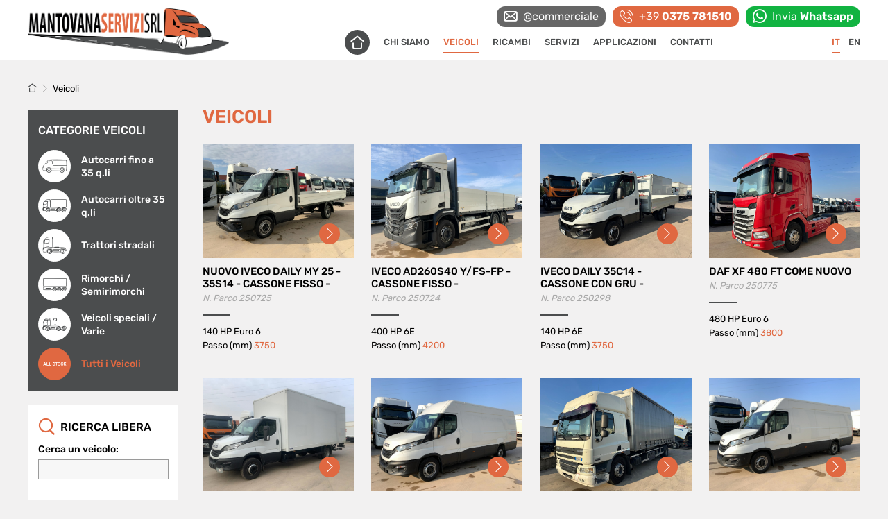

--- FILE ---
content_type: text/html; charset=UTF-8
request_url: https://www.mantovanaservizi.com/it/mezzi/mezzi-2
body_size: 9423
content:
<!DOCTYPE html>
<html lang="it">
<head>
<title>Veicoli industriali usati e mezzi pesanti d'occasione | Mantovana Servizi</title>
<meta name="description" content="Scopri il parco mezzi di Mantovana Servizi e trova il veicolo industriale o commerciale più adatto alle tue esigenze.">
<meta name="robots" content="index, follow" ><!-- Mantovana Servizi -->
<meta charset="UTF-8" />
<meta http-equiv="X-UA-Compatible" content="IE=edge">
<meta http-equiv="content-type" content="application/xhtml+xml; charset=utf-8" />
<meta name="viewport" content="width=device-width, initial-scale=1.0">
<link rel="apple-touch-icon" sizes="57x57" href="/favicon/apple-icon-57x57.png">
<link rel="apple-touch-icon" sizes="60x60" href="/favicon/apple-icon-60x60.png">
<link rel="apple-touch-icon" sizes="72x72" href="/favicon/apple-icon-72x72.png">
<link rel="apple-touch-icon" sizes="76x76" href="/favicon/apple-icon-76x76.png">
<link rel="apple-touch-icon" sizes="114x114" href="/favicon/apple-icon-114x114.png">
<link rel="apple-touch-icon" sizes="120x120" href="/favicon/apple-icon-120x120.png">
<link rel="apple-touch-icon" sizes="144x144" href="/favicon/apple-icon-144x144.png">
<link rel="apple-touch-icon" sizes="152x152" href="/favicon/apple-icon-152x152.png">
<link rel="apple-touch-icon" sizes="180x180" href="/favicon/apple-icon-180x180.png">
<link rel="icon" type="image/png" sizes="192x192"  href="/favicon/android-icon-192x192.png">
<link rel="icon" type="image/png" sizes="32x32" href="/favicon/favicon-32x32.png">
<link rel="icon" type="image/png" sizes="96x96" href="/favicon/favicon-96x96.png">
<link rel="icon" type="image/png" sizes="16x16" href="/favicon/favicon-16x16.png">
<link rel="manifest" href="/favicon/manifest.json">
<meta name="msapplication-TileColor" content="#ffffff">
<meta name="msapplication-TileImage" content="/favicon/ms-icon-144x144.png">
<meta name="theme-color" content="#ffffff">
<link rel="stylesheet" href="/css/swiper-bundle.min.css">
<link rel="stylesheet" href="/css/style.css">

<script src='https://acconsento.click/script-gtm.js' id='acconsento-script' data-key='wNBZj1Rya7UzbsooYwn6VE1jyh6NIApcUSSXZCzX'></script> 
    <!-- <script type="text/javascript">
var _iub = _iub || [];
_iub.csConfiguration = {"countryDetection":true,"invalidateConsentWithoutLog":true,"consentOnContinuedBrowsing":false,"perPurposeConsent":true,"lang":"it","siteId":2181830,"floatingPreferencesButtonDisplay":"bottom-left","cookiePolicyId":58538866, "banner":{ "brandBackgroundColor":"none","brandTextColor":"black","logo":"https://www.mantovanaservizi.com/images/mantovanaservizi-logo.png","acceptButtonDisplay":true,"customizeButtonDisplay":true,"acceptButtonColor":"#e06841","acceptButtonCaptionColor":"white","customizeButtonColor":"#DADADA","customizeButtonCaptionColor":"#4D4D4D","rejectButtonDisplay":true,"rejectButtonColor":"#e06841","rejectButtonCaptionColor":"white","listPurposes":true,"explicitWithdrawal":true,"position":"bottom","textColor":"#000000","backgroundColor":"#ffffff","backgroundOverlay":true }};
</script>
<script type="text/javascript" src="//cdn.iubenda.com/cs/iubenda_cs.js" charset="UTF-8" async></script> -->
    
<!-- Global site tag (gtag.js) - Google Analytics -->
<script async type="text/plain" class="_iub_cs_activate" src="https://www.googletagmanager.com/gtag/js?id=G-TB87V8KFXZ"></script>
<script>
  window.dataLayer = window.dataLayer || [];
  function gtag(){dataLayer.push(arguments);}
  gtag('js', new Date());

  gtag('config', 'G-TB87V8KFXZ');
</script>

</head>

<body>
<!-- Header -->
<header>
  <div class="container">
    <div class="topbar"><a class="phone email" href="mailto:commerciale@mantovanaservizi.com"><i class="icomn-email"></i> <span>@commerciale</span></a><a class="phone" href="tel:+390375781510"><i class="icomn-phone"></i> <span>+39 <strong>0375 781510</strong></span></a>
      <a class="phone wa-mobile" href="https://wa.me/393484509835" target="_blank"><i class="icomn-whatsapp"></i></a> <a class="phone wa-desktop" href="https://web.whatsapp.com/send?phone=393484509835" target="_blank"><i class="icomn-whatsapp"></i> <span>Invia <strong>Whatsapp</strong></span></a></div>
    <a href="//www.mantovanaservizi.com/" class="logo"><img src="/images/mantovanaservizi-logo.png"></a>
    <nav> <span class="nav-toggle" id="js-nav-toggle"> <i class="icomn-menu"></i> </span>
    	<ul id="js-menu">
<li class="home"><a href="//www.mantovanaservizi.com/it"><i class="icomn-home"></i></a></li>
<li><a href="//www.mantovanaservizi.com/it/chi-siamo">Chi siamo</a></li>
<li><a href="//www.mantovanaservizi.com/it/mezzi" class="active">Veicoli</a></li>
<li><a href="//www.mantovanaservizi.com/it/ricambi">Ricambi</a></li>
<li><a href="//www.mantovanaservizi.com/it/servizi">Servizi</a></li>
<li><a href="//www.mantovanaservizi.com/it/applicazioni">Applicazioni</a></li>
<li><a href="//www.mantovanaservizi.com/it/contatti">Contatti</a></li>
</ul>

    </nav>
    <ul id="languages">
            <li><a href="#" class="active">IT</a></li>
            <li><a href="//www.mantovanaservizi.com/en">EN</a></li>
          </ul>
  </div>
</header>
<!-- / Header -->




<!-- Pollicino -->
<section class="breadcrumb">
  <div class="container wrapper">
      <div class="pollicino"> <a href="//www.mantovanaservizi.com/it"><i class="icomn-home"></i></a> <i class="icomn-arrow-right"></i> <span>Veicoli</span></div>
  </div>
</section>
<!-- / Pollicino -->

<section>
  <div class="container wrapper pagecontent pagecontentmezzi">
  	
    <!-- Sidebar categorie mezzi -->
    <div class="sidebar sidebar-mezzi">
      <div class="inside inside-mezzi">
      	<button id="button-mezzi" class="toggle-mobile" onclick="openMezzi()"><i class="icomn-arrow-bottom"></i> Categorie Veicoli</button>
	<ul id="mezzi" class="hide-mobile" style="display: none;">
	<h3 class="bianco">Categorie Veicoli</h3>
	<li><a href="/it/autocarri-fino-a-35-qli"><i class="icoman-autocarri-fino-35"></i> <span>Autocarri fino a 35 q.li</span></a></li>
<li><a href="/it/autocarri-oltre-35-qli"><i class="icoman-autocarri-oltre-35"></i> <span>Autocarri oltre 35 q.li</span></a></li>
<li><a href="/it/trattori-stradali"><i class="icoman-trattori-stradali"></i> <span>Trattori stradali</span></a></li>
<li><a href="/it/rimorchi-semirimorchi"><i class="icoman-rimorchi-semirimorchi"></i> <span>Rimorchi / Semirimorchi</span></a></li>
<li><a href="/it/veicoli-speciali"><i class="icoman-speciali"></i> <span>Veicoli speciali / Varie</span></a></li>
<li><a href="/it/mezzi" class="active"><i class="icoman-tutti"></i> <span>Tutti i Veicoli</span></a></li>
</ul>

      </div>
    <!-- / Sidebar categorie mezzi -->
    
    <!-- Sidebar ricerca avanzata -->
    
      <div class="inside">
        <button id="button-ricerca" class="toggle-mobile" onclick="openRicerca()"><i class="icomn-arrow-bottom"></i> Ricerca Veicoli</button>
        <div id="ricerca" class="hide-mobile" style="display: none;">
            
          <!-- Ricerca Libera -->
          <form name="cerca_libera" id="cerca_libera" method="get" action="/it/ricerca-libera">
                <input type="hidden" name="ricerca_libera_lingua" id="ricerca_libera_lingua" value="it">
            <h3><i class="icomn-zoom"></i> Ricerca Libera</h3>
            <label>Cerca un veicolo:</label>
            <input class="fullwidth" name="ds_cerca" id="ds_cerca" type="text" required="required">
            <div class="actions">
            <button class="button" id="cercalibera" type="submit" name="cercalibera"><i class="icomn-arrow-special-right"></i> Cerca</button>
            <button class="button-reset" id="resetparco" type="reset" name="resetparco"><i class="icomn-reject"></i> Reset</button>
            </div>
          </form>
          <hr class="tipo-ricerca">
          <!-- /Ricerca Libera -->
          <!-- Ricerca Parco -->
          <form name="cerca_parco" id="cerca_parco" method="post" action="/it/cerca-parco">
            <h3><i class="icomn-zoom"></i> Ricerca Parco </h3>
            <label>Numero Parco:</label>
            <input class="fullwidth" name="ds_parco" id="ds_parco" type="text" required="required">
            <div class="actions">
            <button class="button" id="cercaparco" type="submit" name="cercaparco"><i class="icomn-arrow-special-right"></i> Cerca</button>
            <button class="button-reset" id="resetparco" type="reset" name="resetparco"><i class="icomn-reject"></i> Reset</button>
            </div>
          </form>
          <!-- /Ricerca Parco -->
          <!-- Ricerca Avanzata -->
          <hr class="tipo-ricerca">
            <h3><i class="icomn-zoom-plus"></i> Ricerca<br>avanzata</h3>
            <!-- h3><i class="icomn-zoom"></i> Ricerca mezzi</h3 -->
            <div id="ricerca_avanzata_wrapper">
              <form name="ricerca_avanzata" id="ricerca_avanzata" method="get" action="/it/ricerca-avanzata">
              	<input type="hidden" name="ricerca_avanzata_lingua" id="ricerca_avanzata_lingua" value="it">
            <label>Categoria:</label>
            <div class="selectcont"> <i class="icomn-arrow-bottom"></i>
              <select class="fullwidth" id="filtro_categoria" name="filtro_categoria">
<option value="tutti">tutti</option>
<option value="Autocarri fino a 35 q.li">Autocarri fino a 35 q.li</option>
<option value="Autocarri oltre 35 q.li">Autocarri oltre 35 q.li</option>
<option value="Trattori stradali">Trattori stradali</option>
<option value="Rimorchi/Semirimorchi">Rimorchi/Semirimorchi</option>

</select>

            </div>
            <label>Marca:</label>
            <div class="selectcont"> <i class="icomn-arrow-bottom"></i>
              <select class="fullwidth" id="filtro_marche" name="filtro_marche">
<option value="tutti">tutti</option>
<option value="A.V.">A.V.</option>
<option value="ACERBI">ACERBI</option>
<option value="ADIGE">ADIGE</option>
<option value="ALFA ROMEO">ALFA ROMEO</option>
<option value="ALKOM">ALKOM</option>
<option value="ARDOR">ARDOR</option>
<option value="ASTRA">ASTRA</option>
<option value="BARTOLETTI">BARTOLETTI</option>
<option value="BERTOJA">BERTOJA</option>
<option value="BOESE">BOESE</option>
<option value="C.C.F.C.">C.C.F.C.</option>
<option value="CARDI">CARDI</option>
<option value="CARENZI">CARENZI</option>
<option value="CARGOTRAILERS">CARGOTRAILERS</option>
<option value="CARLUX">CARLUX</option>
<option value="CARMOSINO">CARMOSINO</option>
<option value="CHEREAU">CHEREAU</option>
<option value="CHIAVETTA">CHIAVETTA</option>
<option value="CITROEN">CITROEN</option>
<option value="COMETTO">COMETTO</option>
<option value="DAF">DAF</option>
<option value="DE ANGELIS">DE ANGELIS</option>
<option value="DINKEL">DINKEL</option>
<option value="EROGLU">EROGLU</option>
<option value="FAHRZEUGBAU">FAHRZEUGBAU</option>
<option value="FASANO">FASANO</option>
<option value="FELDBINDER">FELDBINDER</option>
<option value="FIAT">FIAT</option>
<option value="FIEGL">FIEGL</option>
<option value="FORD">FORD</option>
<option value="GELSACH">GELSACH</option>
<option value="ISUZU">ISUZU</option>
<option value="IVECO">IVECO</option>
<option value="JEEP">JEEP</option>
<option value="KOEGEL">KOEGEL</option>
<option value="KONTEX">KONTEX</option>
<option value="KRONE">KRONE</option>
<option value="LAMBERET">LAMBERET</option>
<option value="LANCIA">LANCIA</option>
<option value="LECITRAILER">LECITRAILER</option>
<option value="MAN">MAN</option>
<option value="MARGARITELLI">MARGARITELLI</option>
<option value="MEILLER">MEILLER</option>
<option value="MENCI">MENCI</option>
<option value="MERCEDES BENZ">MERCEDES BENZ</option>
<option value="MERKER">MERKER</option>
<option value="MISTRALL">MISTRALL</option>
<option value="MITSUBISHI">MITSUBISHI</option>
<option value="NISSAN">NISSAN</option>
<option value="O.M.T.">O.M.T.</option>
<option value="OM">OM</option>
<option value="OMAR">OMAR</option>
<option value="OPEL">OPEL</option>
<option value="PAGANINCAR">PAGANINCAR</option>
<option value="PAGANINI">PAGANINI</option>
<option value="PEUGEOT">PEUGEOT</option>
<option value="PEZZAIOLI">PEZZAIOLI</option>
<option value="PIACENZA">PIACENZA</option>
<option value="PIAGGIO">PIAGGIO</option>
<option value="RENAULT">RENAULT</option>
<option value="RINALDO ">RINALDO </option>
<option value="ROLFO">ROLFO</option>
<option value="SCANIA">SCANIA</option>
<option value="SCHMITZ">SCHMITZ</option>
<option value="STAS">STAS</option>
<option value="TATA">TATA</option>
<option value="TECNOKAR">TECNOKAR</option>
<option value="TIJHOF">TIJHOF</option>
<option value="TIRSAN">TIRSAN</option>
<option value="TOYOTA">TOYOTA</option>
<option value="TRAILOR">TRAILOR</option>
<option value="VAN HOOL">VAN HOOL</option>
<option value="VIBERTI">VIBERTI</option>
<option value="VOLKSWAGEN">VOLKSWAGEN</option>
<option value="VOLVO">VOLVO</option>
<option value="VOYAGER">VOYAGER</option>
<option value="WEKA">WEKA</option>
<option value="WIELTON">WIELTON</option>
<option value="ZORZI">ZORZI</option>

</select>

            </div>
            <label>Allestimenti:</label>
            <div class="selectcont"> <i class="icomn-arrow-bottom"></i>
              <select class="fullwidth" id="filtro_allestimento" name="filtro_allestimento">
<option value="tutti">tutti</option>
<option value="Betoniera">Betoniera</option>
<option value="Bisarca trasporto veicoli">Bisarca trasporto veicoli</option>
<option value="Box + Sponda">Box + Sponda</option>
<option value="Box + Sponda retrattile dhollandia">Box + Sponda retrattile dhollandia</option>
<option value="Box con porte posteriori">Box con porte posteriori</option>
<option value="Cabinato a telaio">Cabinato a telaio</option>
<option value="Cabinato con ralla">Cabinato con ralla</option>
<option value="Carro attrezzi">Carro attrezzi</option>
<option value="Cassone centinato">Cassone centinato</option>
<option value="Cassone centinato con sponda caricatrice">Cassone centinato con sponda caricatrice</option>
<option value="Cassone con gru">Cassone con gru</option>
<option value="Cassone fisso">Cassone fisso</option>
<option value="Cassone ribaltabile">Cassone ribaltabile</option>
<option value="Cassone ribaltabile bilaterale">Cassone ribaltabile bilaterale</option>
<option value="Cassone ribaltabile con gru">Cassone ribaltabile con gru</option>
<option value="Cassone ribaltabile posteriore">Cassone ribaltabile posteriore</option>
<option value="Cassone ribaltabile trilaterale">Cassone ribaltabile trilaterale</option>
<option value="Cassone ribaltabile trilaterale + Gru">Cassone ribaltabile trilaterale + Gru</option>
<option value="Cassone trasporto rifiuti">Cassone trasporto rifiuti</option>
<option value="Centina con porte posteriori">Centina con porte posteriori</option>
<option value="Centinato">Centinato</option>
<option value="Cisterna">Cisterna</option>
<option value="Compattatore">Compattatore</option>
<option value="Furgone">Furgone</option>
<option value="Furgone + Sponda">Furgone + Sponda</option>
<option value="Furgone in alluminio">Furgone in alluminio</option>
<option value="Furgone in plywood">Furgone in plywood</option>
<option value="Furgone isotermico">Furgone isotermico</option>
<option value="Furgone isotermico con gruppo frigo">Furgone isotermico con gruppo frigo</option>
<option value="Furgone isotermico con gruppo frigo e sponda">Furgone isotermico con gruppo frigo e sponda</option>
<option value="Furgone isotermico con sponda">Furgone isotermico con sponda</option>
<option value="Furgone trasporto bevande">Furgone trasporto bevande</option>
<option value="Gancio scarrabile">Gancio scarrabile</option>
<option value="Gru + Gancio Scarrabile">Gru + Gancio Scarrabile</option>
<option value="Impianto casse mobili">Impianto casse mobili</option>
<option value="IMPIANTO casse mobili + Centina + Sponda retrattile">IMPIANTO casse mobili + Centina + Sponda retrattile</option>
<option value="Impianto scarrabile">Impianto scarrabile</option>
<option value="Pianale">Pianale</option>
<option value="Pianale collo d'oca">Pianale collo d'oca</option>
<option value="Pianale con gru da legname">Pianale con gru da legname</option>
<option value="Pianale con rampa di carico e gru">Pianale con rampa di carico e gru</option>
<option value="Pianale con rampe di carico">Pianale con rampe di carico</option>
<option value="Pianale con rampe di carico e verricello">Pianale con rampe di carico e verricello</option>
<option value="Piano mobile">Piano mobile</option>
<option value="Piattaforma aerea">Piattaforma aerea</option>
<option value="Porta containers">Porta containers</option>
<option value="Trasporto persone 7 posti">Trasporto persone 7 posti</option>
<option value="Vasca ribaltabile ">Vasca ribaltabile </option>
<option value="Vettura">Vettura</option>

</select>

            </div>
            <div class="avanzata">
              <label>Prima immatricolazione:</label>
              <div class="inputcont">
                <div> <span>da</span>
                  <div class="selectcont"> <i class="icomn-arrow-bottom"></i>
                    <select id="filtro_immatricolazione1" name="filtro_immatricolazione1">
<option value="tutti">tutti</option>
<option value="0">0</option>
<option value="1987">1987</option>
<option value="1991">1991</option>
<option value="1994">1994</option>
<option value="1995">1995</option>
<option value="1996">1996</option>
<option value="1997">1997</option>
<option value="1998">1998</option>
<option value="1999">1999</option>
<option value="2000">2000</option>
<option value="2001">2001</option>
<option value="2002">2002</option>
<option value="2003">2003</option>
<option value="2004">2004</option>
<option value="2005">2005</option>
<option value="2006">2006</option>
<option value="2007">2007</option>
<option value="2008">2008</option>
<option value="2009">2009</option>
<option value="2010">2010</option>
<option value="2011">2011</option>
<option value="2012">2012</option>
<option value="2013">2013</option>
<option value="2014">2014</option>
<option value="2015">2015</option>
<option value="2016">2016</option>
<option value="2017">2017</option>
<option value="2018">2018</option>
<option value="2019">2019</option>
<option value="2020">2020</option>
<option value="2021">2021</option>
<option value="2022">2022</option>
<option value="2023">2023</option>
<option value="2024">2024</option>
<option value="2025">2025</option>

</select>

                  </div>
                </div>
                <div> <span>a</span>
                  <div class="selectcont"> <i class="icomn-arrow-bottom"></i>
                    <select id="filtro_immatricolazione2" name="filtro_immatricolazione2">
<option value="tutti">tutti</option>
<option value="0">0</option>
<option value="1987">1987</option>
<option value="1991">1991</option>
<option value="1994">1994</option>
<option value="1995">1995</option>
<option value="1996">1996</option>
<option value="1997">1997</option>
<option value="1998">1998</option>
<option value="1999">1999</option>
<option value="2000">2000</option>
<option value="2001">2001</option>
<option value="2002">2002</option>
<option value="2003">2003</option>
<option value="2004">2004</option>
<option value="2005">2005</option>
<option value="2006">2006</option>
<option value="2007">2007</option>
<option value="2008">2008</option>
<option value="2009">2009</option>
<option value="2010">2010</option>
<option value="2011">2011</option>
<option value="2012">2012</option>
<option value="2013">2013</option>
<option value="2014">2014</option>
<option value="2015">2015</option>
<option value="2016">2016</option>
<option value="2017">2017</option>
<option value="2018">2018</option>
<option value="2019">2019</option>
<option value="2020">2020</option>
<option value="2021">2021</option>
<option value="2022">2022</option>
<option value="2023">2023</option>
<option value="2024">2024</option>
<option value="2025">2025</option>

</select>

                  </div>
                </div>
              </div>
              <label>Portata:</label>
              <div class="inputcont">
                <div> <span>da q.li</span>
                  <div class="selectcont"> <i class="icomn-arrow-bottom"></i>
                    <select id="filtro_portata1" name="filtro_portata1">
<option value="tutti">tutti</option>
<option value=""></option>
<option value="420">420</option>
<option value="460">460</option>
<option value="490">490</option>
<option value="600">600</option>
<option value="620">620</option>
<option value="640">640</option>
<option value="650">650</option>
<option value="660">660</option>
<option value="675">675</option>
<option value="690">690</option>
<option value="700">700</option>
<option value="720">720</option>
<option value="750">750</option>
<option value="770">770</option>
<option value="790">790</option>
<option value="800">800</option>
<option value="820">820</option>
<option value="877">877</option>
<option value="880">880</option>
<option value="920">920</option>
<option value="935">935</option>
<option value="966">966</option>
<option value="1000">1000</option>
<option value="1009">1009</option>
<option value="1025">1025</option>
<option value="1033">1033</option>
<option value="1042">1042</option>
<option value="1050">1050</option>
<option value="1079">1079</option>
<option value="1097">1097</option>
<option value="1100">1100</option>
<option value="1150">1150</option>
<option value="1160">1160</option>
<option value="1166">1166</option>
<option value="1176">1176</option>
<option value="1191">1191</option>
<option value="1200">1200</option>
<option value="1215">1215</option>
<option value="1247">1247</option>
<option value="1325">1325</option>
<option value="1345">1345</option>
<option value="1450">1450</option>
<option value="2005">2005</option>
<option value="2150">2150</option>
<option value="2300">2300</option>
<option value="2310">2310</option>
<option value="2334">2334</option>
<option value="2542">2542</option>
<option value="2550">2550</option>
<option value="2650">2650</option>
<option value="2660">2660</option>
<option value="2700">2700</option>
<option value="2730">2730</option>
<option value="2810">2810</option>
<option value="2830">2830</option>
<option value="2900">2900</option>
<option value="3000">3000</option>
<option value="3050">3050</option>
<option value="3183">3183</option>
<option value="3189">3189</option>
<option value="3200">3200</option>
<option value="3245">3245</option>
<option value="3400">3400</option>
<option value="3480">3480</option>
<option value="3710">3710</option>
<option value="3980">3980</option>
<option value="4120">4120</option>
<option value="4220">4220</option>
<option value="4379">4379</option>
<option value="4705">4705</option>
<option value="4715">4715</option>
<option value="4810">4810</option>
<option value="4940">4940</option>
<option value="5000">5000</option>
<option value="5200">5200</option>
<option value="5250">5250</option>
<option value="6300">6300</option>
<option value="6440">6440</option>
<option value="6450">6450</option>
<option value="6660">6660</option>
<option value="6840">6840</option>
<option value="6860">6860</option>
<option value="6863">6863</option>
<option value="6870">6870</option>
<option value="7140">7140</option>
<option value="7170">7170</option>
<option value="7270">7270</option>
<option value="7550">7550</option>
<option value="7680">7680</option>
<option value="7800">7800</option>
<option value="8015">8015</option>
<option value="8050">8050</option>
<option value="8390">8390</option>
<option value="8800">8800</option>
<option value="8820">8820</option>
<option value="8830">8830</option>
<option value="8840">8840</option>
<option value="9100">9100</option>
<option value="9200">9200</option>
<option value="9250">9250</option>
<option value="9300">9300</option>
<option value="9410">9410</option>
<option value="9420">9420</option>
<option value="9500">9500</option>
<option value="9520">9520</option>
<option value="9545">9545</option>
<option value="9578">9578</option>
<option value="9600">9600</option>
<option value="9700">9700</option>
<option value="9825">9825</option>
<option value="9841">9841</option>
<option value="9860">9860</option>
<option value="9900">9900</option>
<option value="9915">9915</option>
<option value="9920">9920</option>
<option value="9975">9975</option>
<option value="9987">9987</option>
<option value="9992">9992</option>
<option value="10025">10025</option>
<option value="10051">10051</option>
<option value="10085">10085</option>
<option value="10130">10130</option>
<option value="10175">10175</option>
<option value="10200">10200</option>
<option value="10325">10325</option>
<option value="10342">10342</option>
<option value="10387">10387</option>
<option value="10425">10425</option>
<option value="10775">10775</option>
<option value="10920">10920</option>
<option value="11060">11060</option>
<option value="11100">11100</option>
<option value="11130">11130</option>
<option value="11137">11137</option>
<option value="11235">11235</option>
<option value="11649">11649</option>
<option value="11793">11793</option>
<option value="12500">12500</option>
<option value="12520">12520</option>
<option value="12590">12590</option>
<option value="12691">12691</option>
<option value="12700">12700</option>
<option value="12800">12800</option>
<option value="13056">13056</option>
<option value="13100">13100</option>
<option value="13130">13130</option>
<option value="13180">13180</option>
<option value="13194">13194</option>
<option value="13235">13235</option>
<option value="13280">13280</option>
<option value="13520">13520</option>
<option value="13700">13700</option>
<option value="13940">13940</option>
<option value="14100">14100</option>
<option value="14150">14150</option>
<option value="14200">14200</option>
<option value="14520">14520</option>
<option value="14700">14700</option>
<option value="14970">14970</option>
<option value="15000">15000</option>
<option value="15120">15120</option>
<option value="15180">15180</option>
<option value="15340">15340</option>
<option value="15350">15350</option>
<option value="15400">15400</option>
<option value="15484">15484</option>
<option value="15500">15500</option>
<option value="15600">15600</option>
<option value="15650">15650</option>
<option value="15670">15670</option>
<option value="15925">15925</option>
<option value="16200">16200</option>
<option value="16240">16240</option>
<option value="16290">16290</option>
<option value="16420">16420</option>
<option value="16445">16445</option>
<option value="16470">16470</option>
<option value="16500">16500</option>
<option value="16860">16860</option>
<option value="16900">16900</option>
<option value="16950">16950</option>
<option value="16980">16980</option>
<option value="17230">17230</option>
<option value="17300">17300</option>
<option value="17805">17805</option>
<option value="17900">17900</option>
<option value="18000">18000</option>
<option value="18493">18493</option>
<option value="19740">19740</option>
<option value="27600">27600</option>
<option value="29270">29270</option>
<option value="29500">29500</option>
<option value="29550">29550</option>
<option value="31000">31000</option>
<option value="31850">31850</option>
<option value="32700">32700</option>
<option value="33850">33850</option>
<option value="34200">34200</option>
<option value="35120">35120</option>
<option value="35577">35577</option>
<option value="35616">35616</option>
<option value="35762">35762</option>
<option value="35987">35987</option>
<option value="36057">36057</option>
<option value="36075">36075</option>
<option value="36188">36188</option>
<option value="36267">36267</option>
<option value="37601">37601</option>
<option value="38600">38600</option>
<option value="39000">39000</option>

</select>

                  </div>
                </div>
                <div> <span>a q.li</span>
                  <div class="selectcont"> <i class="icomn-arrow-bottom"></i>
                    <select id="filtro_portata2" name="filtro_portata2">
<option value="tutti">tutti</option>
<option value=""></option>
<option value="420">420</option>
<option value="460">460</option>
<option value="490">490</option>
<option value="600">600</option>
<option value="620">620</option>
<option value="640">640</option>
<option value="650">650</option>
<option value="660">660</option>
<option value="675">675</option>
<option value="690">690</option>
<option value="700">700</option>
<option value="720">720</option>
<option value="750">750</option>
<option value="770">770</option>
<option value="790">790</option>
<option value="800">800</option>
<option value="820">820</option>
<option value="877">877</option>
<option value="880">880</option>
<option value="920">920</option>
<option value="935">935</option>
<option value="966">966</option>
<option value="1000">1000</option>
<option value="1009">1009</option>
<option value="1025">1025</option>
<option value="1033">1033</option>
<option value="1042">1042</option>
<option value="1050">1050</option>
<option value="1079">1079</option>
<option value="1097">1097</option>
<option value="1100">1100</option>
<option value="1150">1150</option>
<option value="1160">1160</option>
<option value="1166">1166</option>
<option value="1176">1176</option>
<option value="1191">1191</option>
<option value="1200">1200</option>
<option value="1215">1215</option>
<option value="1247">1247</option>
<option value="1325">1325</option>
<option value="1345">1345</option>
<option value="1450">1450</option>
<option value="2005">2005</option>
<option value="2150">2150</option>
<option value="2300">2300</option>
<option value="2310">2310</option>
<option value="2334">2334</option>
<option value="2542">2542</option>
<option value="2550">2550</option>
<option value="2650">2650</option>
<option value="2660">2660</option>
<option value="2700">2700</option>
<option value="2730">2730</option>
<option value="2810">2810</option>
<option value="2830">2830</option>
<option value="2900">2900</option>
<option value="3000">3000</option>
<option value="3050">3050</option>
<option value="3183">3183</option>
<option value="3189">3189</option>
<option value="3200">3200</option>
<option value="3245">3245</option>
<option value="3400">3400</option>
<option value="3480">3480</option>
<option value="3710">3710</option>
<option value="3980">3980</option>
<option value="4120">4120</option>
<option value="4220">4220</option>
<option value="4379">4379</option>
<option value="4705">4705</option>
<option value="4715">4715</option>
<option value="4810">4810</option>
<option value="4940">4940</option>
<option value="5000">5000</option>
<option value="5200">5200</option>
<option value="5250">5250</option>
<option value="6300">6300</option>
<option value="6440">6440</option>
<option value="6450">6450</option>
<option value="6660">6660</option>
<option value="6840">6840</option>
<option value="6860">6860</option>
<option value="6863">6863</option>
<option value="6870">6870</option>
<option value="7140">7140</option>
<option value="7170">7170</option>
<option value="7270">7270</option>
<option value="7550">7550</option>
<option value="7680">7680</option>
<option value="7800">7800</option>
<option value="8015">8015</option>
<option value="8050">8050</option>
<option value="8390">8390</option>
<option value="8800">8800</option>
<option value="8820">8820</option>
<option value="8830">8830</option>
<option value="8840">8840</option>
<option value="9100">9100</option>
<option value="9200">9200</option>
<option value="9250">9250</option>
<option value="9300">9300</option>
<option value="9410">9410</option>
<option value="9420">9420</option>
<option value="9500">9500</option>
<option value="9520">9520</option>
<option value="9545">9545</option>
<option value="9578">9578</option>
<option value="9600">9600</option>
<option value="9700">9700</option>
<option value="9825">9825</option>
<option value="9841">9841</option>
<option value="9860">9860</option>
<option value="9900">9900</option>
<option value="9915">9915</option>
<option value="9920">9920</option>
<option value="9975">9975</option>
<option value="9987">9987</option>
<option value="9992">9992</option>
<option value="10025">10025</option>
<option value="10051">10051</option>
<option value="10085">10085</option>
<option value="10130">10130</option>
<option value="10175">10175</option>
<option value="10200">10200</option>
<option value="10325">10325</option>
<option value="10342">10342</option>
<option value="10387">10387</option>
<option value="10425">10425</option>
<option value="10775">10775</option>
<option value="10920">10920</option>
<option value="11060">11060</option>
<option value="11100">11100</option>
<option value="11130">11130</option>
<option value="11137">11137</option>
<option value="11235">11235</option>
<option value="11649">11649</option>
<option value="11793">11793</option>
<option value="12500">12500</option>
<option value="12520">12520</option>
<option value="12590">12590</option>
<option value="12691">12691</option>
<option value="12700">12700</option>
<option value="12800">12800</option>
<option value="13056">13056</option>
<option value="13100">13100</option>
<option value="13130">13130</option>
<option value="13180">13180</option>
<option value="13194">13194</option>
<option value="13235">13235</option>
<option value="13280">13280</option>
<option value="13520">13520</option>
<option value="13700">13700</option>
<option value="13940">13940</option>
<option value="14100">14100</option>
<option value="14150">14150</option>
<option value="14200">14200</option>
<option value="14520">14520</option>
<option value="14700">14700</option>
<option value="14970">14970</option>
<option value="15000">15000</option>
<option value="15120">15120</option>
<option value="15180">15180</option>
<option value="15340">15340</option>
<option value="15350">15350</option>
<option value="15400">15400</option>
<option value="15484">15484</option>
<option value="15500">15500</option>
<option value="15600">15600</option>
<option value="15650">15650</option>
<option value="15670">15670</option>
<option value="15925">15925</option>
<option value="16200">16200</option>
<option value="16240">16240</option>
<option value="16290">16290</option>
<option value="16420">16420</option>
<option value="16445">16445</option>
<option value="16470">16470</option>
<option value="16500">16500</option>
<option value="16860">16860</option>
<option value="16900">16900</option>
<option value="16950">16950</option>
<option value="16980">16980</option>
<option value="17230">17230</option>
<option value="17300">17300</option>
<option value="17805">17805</option>
<option value="17900">17900</option>
<option value="18000">18000</option>
<option value="18493">18493</option>
<option value="19740">19740</option>
<option value="27600">27600</option>
<option value="29270">29270</option>
<option value="29500">29500</option>
<option value="29550">29550</option>
<option value="31000">31000</option>
<option value="31850">31850</option>
<option value="32700">32700</option>
<option value="33850">33850</option>
<option value="34200">34200</option>
<option value="35120">35120</option>
<option value="35577">35577</option>
<option value="35616">35616</option>
<option value="35762">35762</option>
<option value="35987">35987</option>
<option value="36057">36057</option>
<option value="36075">36075</option>
<option value="36188">36188</option>
<option value="36267">36267</option>
<option value="37601">37601</option>
<option value="38600">38600</option>
<option value="39000">39000</option>

</select>

                  </div>
                </div>
              </div>
            </div>
            <div class="actions">
            <button class="button" id="submit" type="submit" name="SUBMIT"><i class="icomn-arrow-special-right"></i> Cerca</button>
            <button class="button-reset" id="reset" type="reset" name="RESET"><i class="icomn-reject"></i> Reset</button>
            </div>
          </form>
          </div>
        </div>
      </div>

    <script type="text/javascript" src="https://ajax.googleapis.com/ajax/libs/jquery/1.11.3/jquery.min.js"></script> 
    <script type="text/javascript" src="/_skins/mnservizi/js/jquery.form.min.js"></script>
    <script type="text/javascript" src="/_skins/mnservizi/js/ricerca_avanzata.js"></script>

    <!-- / Sidebar ricerca avanzata -->
    </div>
    
    <div class="content">
    	<div class="boxtitle pagetitle">
          <!-- h3>Veicoli</h3 -->
          <h3>Veicoli</h3>
        </div>
    	
    	<!-- Categorie mezzi (in testa all'elenco) -->
        

    <!-- / Categorie mezzi (in testa all'elenco) -->
    <!-- Lista mezzi -->
        
        	        <div class="lista">
	        		        <div class="singolo"> <a href="/it/autocarri-fino-a-35-qli/veicolo/250725" class="img-singolo"><img src="/images/veicoli/3208/foto_20251119114924.png"></a>
		          <h4><a href="/it/autocarri-fino-a-35-qli/veicolo/250725">NUOVO IVECO DAILY My 25  - 35S14 - CASSONE FISSO -</a></h4>
		          <span class="category-link">N. Parco 250725</span>
		          <!-- a href="/it/autocarri-fino-a-35-qli" class="category-link">Autocarri fino a 35 q.li</a -->
		          <div class="dati">
		            <div class="dati-1">140 HP Euro 6</div>
		            <div class="dati-2">Passo (mm) <span class="arancio">3750</span></div>
		          </div>
		        </div>
	        		        <div class="singolo"> <a href="/it/autocarri-oltre-35-qli/veicolo/250724" class="img-singolo"><img src="/images/veicoli/3207/foto_20251119105322.png"></a>
		          <h4><a href="/it/autocarri-oltre-35-qli/veicolo/250724">IVECO AD260S40 Y/FS-FP - CASSONE FISSO -</a></h4>
		          <span class="category-link">N. Parco 250724</span>
		          <!-- a href="/it/autocarri-oltre-35-qli" class="category-link">Autocarri oltre 35 q.li</a -->
		          <div class="dati">
		            <div class="dati-1">400 HP 6E</div>
		            <div class="dati-2">Passo (mm) <span class="arancio">4200</span></div>
		          </div>
		        </div>
	        		        <div class="singolo"> <a href="/it/autocarri-fino-a-35-qli/veicolo/250298" class="img-singolo"><img src="/images/veicoli/3206/foto_20251112083933.jpeg"></a>
		          <h4><a href="/it/autocarri-fino-a-35-qli/veicolo/250298">IVECO DAILY 35C14 - CASSONE CON GRU -</a></h4>
		          <span class="category-link">N. Parco 250298</span>
		          <!-- a href="/it/autocarri-fino-a-35-qli" class="category-link">Autocarri fino a 35 q.li</a -->
		          <div class="dati">
		            <div class="dati-1">140 HP 6E</div>
		            <div class="dati-2">Passo (mm) <span class="arancio">3750</span></div>
		          </div>
		        </div>
	        		        <div class="singolo"> <a href="/it/trattori-stradali/veicolo/250775" class="img-singolo"><img src="/images/veicoli/3203/foto_20251210080942.jpeg"></a>
		          <h4><a href="/it/trattori-stradali/veicolo/250775">DAF XF 480 FT COME NUOVO</a></h4>
		          <span class="category-link">N. Parco 250775</span>
		          <!-- a href="/it/trattori-stradali" class="category-link">Trattori stradali</a -->
		          <div class="dati">
		            <div class="dati-1">480 HP Euro 6</div>
		            <div class="dati-2">Passo (mm) <span class="arancio">3800</span></div>
		          </div>
		        </div>
	        		        <div class="singolo"> <a href="/it/autocarri-oltre-35-qli/veicolo/250720" class="img-singolo"><img src="/images/veicoli/3201/foto_20251107085431.png"></a>
		          <h4><a href="/it/autocarri-oltre-35-qli/veicolo/250720">IVECO DAILY 70C18H A8/BAL - BOX + SPONDA DHOLLADIA -</a></h4>
		          <span class="category-link">N. Parco 250720</span>
		          <!-- a href="/it/autocarri-oltre-35-qli" class="category-link">Autocarri oltre 35 q.li</a -->
		          <div class="dati">
		            <div class="dati-1">180 HP Euro 6</div>
		            <div class="dati-2">Passo (mm) <span class="arancio">5100</span></div>
		          </div>
		        </div>
	        		        <div class="singolo"> <a href="/it/autocarri-fino-a-35-qli/veicolo/250718" class="img-singolo"><img src="/images/veicoli/3199/foto_20251110092919.png"></a>
		          <h4><a href="/it/autocarri-fino-a-35-qli/veicolo/250718">IVECO DAILY 35S16V F/SERIE L4 H2</a></h4>
		          <span class="category-link">N. Parco 250718</span>
		          <!-- a href="/it/autocarri-fino-a-35-qli" class="category-link">Autocarri fino a 35 q.li</a -->
		          <div class="dati">
		            <div class="dati-1">160 HP 6D</div>
		            <div class="dati-2">Passo (mm) <span class="arancio">4100</span></div>
		          </div>
		        </div>
	        		        <div class="singolo"> <a href="/it/autocarri-oltre-35-qli/veicolo/250716" class="img-singolo"><img src="/images/veicoli/3197/foto_20251112090017.jpeg"></a>
		          <h4><a href="/it/autocarri-oltre-35-qli/veicolo/250716">DAF CF 75/310 - IMPIANTO CASSE MOBILI CON CENTINA -</a></h4>
		          <span class="category-link">N. Parco 250716</span>
		          <!-- a href="/it/autocarri-oltre-35-qli" class="category-link">Autocarri oltre 35 q.li</a -->
		          <div class="dati">
		            <div class="dati-1">310 HP Euro 5</div>
		            
		          </div>
		        </div>
	        		        <div class="singolo"> <a href="/it/autocarri-fino-a-35-qli/veicolo/250714" class="img-singolo"><img src="/images/veicoli/3195/foto_20251110094815.png"></a>
		          <h4><a href="/it/autocarri-fino-a-35-qli/veicolo/250714">IVECO DAILY 35S16V - FURGONE DI SERIE -</a></h4>
		          <span class="category-link">N. Parco 250714</span>
		          <!-- a href="/it/autocarri-fino-a-35-qli" class="category-link">Autocarri fino a 35 q.li</a -->
		          <div class="dati">
		            <div class="dati-1">160 HP 6D</div>
		            <div class="dati-2">Passo (mm) <span class="arancio">4100</span></div>
		          </div>
		        </div>
	        		        <div class="singolo"> <a href="/it/autocarri-fino-a-35-qli/veicolo/250185" class="img-singolo"><img src="/images/veicoli/3194/foto_20251103100459.png"></a>
		          <h4><a href="/it/autocarri-fino-a-35-qli/veicolo/250185">IVECO 35S14V H2 MY 2019 - FURGONE DI SERIE -</a></h4>
		          <span class="category-link">N. Parco 250185</span>
		          <!-- a href="/it/autocarri-fino-a-35-qli" class="category-link">Autocarri fino a 35 q.li</a -->
		          <div class="dati">
		            <div class="dati-1">140 HP 6D</div>
		            <div class="dati-2">Passo (mm) <span class="arancio">4100</span></div>
		          </div>
		        </div>
	        		        <div class="singolo"> <a href="/it/autocarri-oltre-35-qli/veicolo/250717" class="img-singolo"><img src="/images/veicoli/3193/foto_20251031142905.png"></a>
		          <h4><a href="/it/autocarri-oltre-35-qli/veicolo/250717">IVECO ML140-25/P - My '2024 BOX + SPONDA - NUOVO!!! -</a></h4>
		          <span class="category-link">N. Parco 250717</span>
		          <!-- a href="/it/autocarri-oltre-35-qli" class="category-link">Autocarri oltre 35 q.li</a -->
		          <div class="dati">
		            <div class="dati-1">250 HP Euro 6</div>
		            <div class="dati-2">Passo (mm) <span class="arancio">5175</span></div>
		          </div>
		        </div>
	        		        <div class="singolo"> <a href="/it/autocarri-oltre-35-qli/veicolo/250712" class="img-singolo"><img src="/images/veicoli/3191/foto_20251031095845.png"></a>
		          <h4><a href="/it/autocarri-oltre-35-qli/veicolo/250712">IVECO AS260S51 Y/FP-CM - IMPIANTO CASSE MOBILI -</a></h4>
		          <span class="category-link">N. Parco 250712</span>
		          <!-- a href="/it/autocarri-oltre-35-qli" class="category-link">Autocarri oltre 35 q.li</a -->
		          <div class="dati">
		            <div class="dati-1">510 HP 6D</div>
		            <div class="dati-2">Passo (mm) <span class="arancio">4800</span></div>
		          </div>
		        </div>
	        		        <div class="singolo"> <a href="/it/autocarri-oltre-35-qli/veicolo/250713" class="img-singolo"><img src="/images/veicoli/3190/foto_20251031093853.png"></a>
		          <h4><a href="/it/autocarri-oltre-35-qli/veicolo/250713">IVECO AS260S51 Y/FP-CM - IMPIANTO CASSE MOBILI -</a></h4>
		          <span class="category-link">N. Parco 250713</span>
		          <!-- a href="/it/autocarri-oltre-35-qli" class="category-link">Autocarri oltre 35 q.li</a -->
		          <div class="dati">
		            <div class="dati-1">510 HP 6D</div>
		            <div class="dati-2">Passo (mm) <span class="arancio">4800</span></div>
		          </div>
		        </div>
	        		        <div class="singolo"> <a href="/it/autocarri-oltre-35-qli/veicolo/250708" class="img-singolo"><img src="/images/veicoli/3189/foto_20251031091817.png"></a>
		          <h4><a href="/it/autocarri-oltre-35-qli/veicolo/250708">IVECO ML120-19/BAL - BOX + SPONDA RETRATTILE DHOLLANDIA -</a></h4>
		          <span class="category-link">N. Parco 250708</span>
		          <!-- a href="/it/autocarri-oltre-35-qli" class="category-link">Autocarri oltre 35 q.li</a -->
		          <div class="dati">
		            <div class="dati-1">190 HP Euro 6C</div>
		            <div class="dati-2">Passo (mm) <span class="arancio">5175</span></div>
		          </div>
		        </div>
	        		        <div class="singolo"> <a href="/it/trattori-stradali/veicolo/250597" class="img-singolo"><img src="/images/veicoli/3186/foto_20251029101255.png"></a>
		          <h4><a href="/it/trattori-stradali/veicolo/250597">IVECO S WAY AS440S57 T/FP INTERNI IN PELLE ! IMPIANTO IDRAULICO</a></h4>
		          <span class="category-link">N. Parco 250597</span>
		          <!-- a href="/it/trattori-stradali" class="category-link">Trattori stradali</a -->
		          <div class="dati">
		            <div class="dati-1">570 HP Euro 6</div>
		            <div class="dati-2">Passo (mm) <span class="arancio">3790</span></div>
		          </div>
		        </div>
	        		        <div class="singolo"> <a href="/it/trattori-stradali/veicolo/250698" class="img-singolo"><img src="/images/veicoli/3180/foto_20251103091334.png"></a>
		          <h4><a href="/it/trattori-stradali/veicolo/250698">MAN TGX 18/480 XL</a></h4>
		          <span class="category-link">N. Parco 250698</span>
		          <!-- a href="/it/trattori-stradali" class="category-link">Trattori stradali</a -->
		          <div class="dati">
		            <div class="dati-1">480 HP Euro 6</div>
		            
		          </div>
		        </div>
	        		        <div class="singolo"> <a href="/it/autocarri-fino-a-35-qli/veicolo/250697" class="img-singolo"><img src="/images/veicoli/3179/foto_20251113092058.png"></a>
		          <h4><a href="/it/autocarri-fino-a-35-qli/veicolo/250697">FIAT SCUDO 1.5 CC - FURGONE DI SERIE -</a></h4>
		          <span class="category-link">N. Parco 250697</span>
		          <!-- a href="/it/autocarri-fino-a-35-qli" class="category-link">Autocarri fino a 35 q.li</a -->
		          <div class="dati">
		            <div class="dati-1">102 HP Euro 6</div>
		            <div class="dati-2">Passo (mm) <span class="arancio">2925</span></div>
		          </div>
		        </div>
	        		        <div class="singolo"> <a href="/it/autocarri-oltre-35-qli/veicolo/250696" class="img-singolo"><img src="/images/veicoli/3177/foto_20251029093513.png"></a>
		          <h4><a href="/it/autocarri-oltre-35-qli/veicolo/250696">IVECO DAILY 35C16H - BOX + SPONDA PALFINGER -</a></h4>
		          <span class="category-link">N. Parco 250696</span>
		          <!-- a href="/it/autocarri-oltre-35-qli" class="category-link">Autocarri oltre 35 q.li</a -->
		          <div class="dati">
		            <div class="dati-1">160 HP Euro 6</div>
		            <div class="dati-2">Passo (mm) <span class="arancio">4100</span></div>
		          </div>
		        </div>
	        		        <div class="singolo"> <a href="/it/autocarri-fino-a-35-qli/veicolo/250694" class="img-singolo"><img src="/images/veicoli/3176/foto_20251027102708.png"></a>
		          <h4><a href="/it/autocarri-fino-a-35-qli/veicolo/250694">IVECO DAILY 35C16H - BOX + SPONDA PALFINGER -</a></h4>
		          <span class="category-link">N. Parco 250694</span>
		          <!-- a href="/it/autocarri-fino-a-35-qli" class="category-link">Autocarri fino a 35 q.li</a -->
		          <div class="dati">
		            <div class="dati-1">160 HP 6E</div>
		            <div class="dati-2">Passo (mm) <span class="arancio">4100</span></div>
		          </div>
		        </div>
	        		        <div class="singolo"> <a href="/it/autocarri-oltre-35-qli/veicolo/250693" class="img-singolo"><img src="/images/veicoli/3175/foto_20251204090249.png"></a>
		          <h4><a href="/it/autocarri-oltre-35-qli/veicolo/250693">DAF CF 320 - FURGONE ISOTERMICO + GRUPPO FRIGO </a></h4>
		          <span class="category-link">N. Parco 250693</span>
		          <!-- a href="/it/autocarri-oltre-35-qli" class="category-link">Autocarri oltre 35 q.li</a -->
		          <div class="dati">
		            <div class="dati-1">320 HP Euro 6</div>
		            <div class="dati-2">Passo (mm) <span class="arancio">5400</span></div>
		          </div>
		        </div>
	        		        <div class="singolo"> <a href="/it/autocarri-oltre-35-qli/veicolo/250692" class="img-singolo"><img src="/images/veicoli/3174/foto_20251029114218.png"></a>
		          <h4><a href="/it/autocarri-oltre-35-qli/veicolo/250692">IVECO DAILY 70C21 A8/P - MOTORE NUOVO - SCAD.ATP FRC 01/2027 - 14 bancali</a></h4>
		          <span class="category-link">N. Parco 250692</span>
		          <!-- a href="/it/autocarri-oltre-35-qli" class="category-link">Autocarri oltre 35 q.li</a -->
		          <div class="dati">
		            <div class="dati-1">210 HP Euro 6</div>
		            <div class="dati-2">Passo (mm) <span class="arancio">4750</span></div>
		          </div>
		        </div>
	        		        <div class="singolo"> <a href="/it/autocarri-fino-a-35-qli/veicolo/250691" class="img-singolo"><img src="/images/veicoli/3173/foto_20251029095226.png"></a>
		          <h4><a href="/it/autocarri-fino-a-35-qli/veicolo/250691">FORD TRANSIT 2.0 CC/170 CV - CASSONE FISSO -</a></h4>
		          <span class="category-link">N. Parco 250691</span>
		          <!-- a href="/it/autocarri-fino-a-35-qli" class="category-link">Autocarri fino a 35 q.li</a -->
		          <div class="dati">
		            <div class="dati-1">170 HP Euro 6B</div>
		            
		          </div>
		        </div>
	        		        <div class="singolo"> <a href="/it/autocarri-oltre-35-qli/veicolo/250689" class="img-singolo"><img src="/images/veicoli/3172/foto_20251027093627.png"></a>
		          <h4><a href="/it/autocarri-oltre-35-qli/veicolo/250689">NISSAN ATLEON 56.15  Ptt.56 Q.li - ATP VALIDA</a></h4>
		          <span class="category-link">N. Parco 250689</span>
		          <!-- a href="/it/autocarri-oltre-35-qli" class="category-link">Autocarri oltre 35 q.li</a -->
		          <div class="dati">
		            <div class="dati-1">150 HP Euro 5</div>
		            <div class="dati-2">Passo (mm) <span class="arancio">2800</span></div>
		          </div>
		        </div>
	        		        <div class="singolo"> <a href="/it/autocarri-oltre-35-qli/veicolo/250688" class="img-singolo"><img src="/images/veicoli/3171/foto_20251027092808.png"></a>
		          <h4><a href="/it/autocarri-oltre-35-qli/veicolo/250688">RENAULT MIDLUM 280 - FURGONE ISOTERMICO + GRUPPO FRIGO E SPONDA ELEFANTCAR - SCADENZA ATP FNAX 02-2030 -</a></h4>
		          <span class="category-link">N. Parco 250688</span>
		          <!-- a href="/it/autocarri-oltre-35-qli" class="category-link">Autocarri oltre 35 q.li</a -->
		          <div class="dati">
		            <div class="dati-1">280 HP Euro 5</div>
		            
		          </div>
		        </div>
	        		        <div class="singolo"> <a href="/it/autocarri-oltre-35-qli/veicolo/250685" class="img-singolo"><img src="/images/veicoli/3169/foto_20251029103108.png"></a>
		          <h4><a href="/it/autocarri-oltre-35-qli/veicolo/250685">IVECO AS260S51 Y/FP-CM - IMPIANTO CASSE MOBILI -</a></h4>
		          <span class="category-link">N. Parco 250685</span>
		          <!-- a href="/it/autocarri-oltre-35-qli" class="category-link">Autocarri oltre 35 q.li</a -->
		          <div class="dati">
		            <div class="dati-1">510 HP Euro 6</div>
		            <div class="dati-2">Passo (mm) <span class="arancio">4800</span></div>
		          </div>
		        </div>
	        	        </div>
        
      
      <!-- Lista mezzi -->
      <div class="paginazione">
      	<a href="/it/mezzi/mezzi-1">&laquo; precedente</a> <a href="/it/mezzi">1</a> | <a href="/it/mezzi/mezzi-1">2</a> | <span class="corrente">3</span> | <a href="/it/mezzi/mezzi-3">4</a> | <a href="/it/mezzi/mezzi-4">5</a> | <a href="/it/mezzi/mezzi-5">6</a> | <a href="/it/mezzi/mezzi-6">7</a> | <a href="/it/mezzi/mezzi-7">8</a> | <a href="/it/mezzi/mezzi-8">9</a> | <a href="/it/mezzi/mezzi-9">10</a> <a href="/it/mezzi/mezzi-3">successiva &raquo;</a> - <a href="/it/mezzi/mezzi-tutti" style="font-weight:bold;">Vedi tutti</a>
      </div>
      <!-- / Paginazione -->
    	
    </div>

  </div>
</section>



 


<!-- Footer -->
<footer>
  <div class="container">
    <div class="col col-1">
      <h3>Mantovana Servizi srl</h3>
      <p><strong>Indirizzi:</strong><br>
        <em><strong>Raggiungici qui</strong></em><br>
        Via Gerbolina 28<br>
        46019 Viadana (MN) Italia</p>
      <p>Via Marco Biagi angolo Via D'Antona<br>
        46019 Viadana (MN)  Italia</p>
      <p><strong>Telefono #1:</strong> +39 0375 781510<br>
        <strong>FAX:</strong> +39 0375 785884 </p>
      <p><strong>Email:</strong><br>
        <a href="mailto:commerciale@mantovanaservizi.com">@commerciale</a><br>
        <a href="mailto:amministrazione@mantovanaservizi.com">@amministrazione</a></p>
        <p>C.F./P.IVA. 01880280209</p>
    </div>
    <div class="col col-2">
      <h3>Chi siamo</h3>
      <p class="long-text">Mantovana Servizi è un <strong>centro di demolizione autorizzato</strong>.<br>
        All’attività di demolizione è affiancata da sempre l’<strong>attività di commercio di autocarri ed autoveicoli industriali</strong>: dal furgone al trattore stradale, dall’autocarro ribaltabile alla betoniera, dal semirimorchio centinato a quello isotermico, fino agli autocarri con allestimenti specifici.</p>
      <a href="/it/chi-siamo" class="leggi-tutto">Leggi tutto <i class="icomn-arrow-right"></i></a> </div>
    <div class="col">
      <h3>Orari di apertura</h3>
      <ul class="menu-standard">
        <li><strong>Lunedì:</strong> 08-12 / 14-18</li>
        <li><strong>Martedì:</strong> 08-12 / 14-18</li>
        <li><strong>Mercoledì:</strong> 08-12 / 14-18</li>
        <li><strong>Giovedì:</strong> 08-12 / 14-18</li>
        <li><strong>Venerdì:</strong> 08-12 / 14-18</li>
        <li><strong>Sabato:</strong> Su appuntamento</li>
        
      </ul>
    </div>
    <div class="col">
      <h3>Mezzi</h3>
      <ul class="menu-standard">
      	      	<li><a href="/it/autocarri-fino-a-35-qli">Autocarri fino a 35 q.li</a></li>
      	      	<li><a href="/it/autocarri-oltre-35-qli">Autocarri oltre 35 q.li</a></li>
      	      	<li><a href="/it/trattori-stradali">Trattori stradali</a></li>
      	      	<li><a href="/it/rimorchi-semirimorchi">Rimorchi/Semirimorchi</a></li>
      	      	<li><a href="/it/veicoli-speciali">Veicoli speciali/Varie</a></li>
      	      	<li><a href="/it/mezzi"><strong>Tutti i Veicoli</strong></a></li>
      	      </ul>
    </div>
    <div class="col col-3">
      <h3>Ricambi</h3>
      <ul class="menu-standard">
      	      	<li><a href="/it/ricambi/categoria-ricambi/motori">Motori</a></li>
      	      	<li><a href="/it/ricambi/categoria-ricambi/cambi">Cambi</a></li>
      	      	<li><a href="/it/ricambi/categoria-ricambi/cabine">Cabine</a></li>
      	      	<li><a href="/it/ricambi/categoria-ricambi/gruppi-differenziali">Gruppi differenziali</a></li>
      	      	<li><a href="/it/ricambi/categoria-ricambi/allestimenti">Allestimenti</a></li>
      	      	<li><a href="/it/ricambi/categoria-ricambi/elettronica">Elettronica</a></li>
      	      	<li><a href="/it/ricambi/categoria-ricambi/varie">Varie</a></li>
      	        
      </ul>
    </div>
  </div>
  <div class="container copyright">
    <div class="policy"> 
      <div>
      © 2026. Mantovana Servizi. Tutti i diritti riservati. <br>
            <a href="https://accesso.acconsento.click/informative/page/8334/it" title="Privacy Policy" target="_blank">Privacy Policy</a>
      <!-- Iub_CookiePolicyId -->
    	<!-- <a href="https://www.iubenda.com/privacy-policy/58538866" class="iubenda-nostyle no-brand iubenda-embed" title="Privacy Policy ">Privacy Policy</a><script type="text/javascript">(function (w,d) {var loader = function () {var s = d.createElement("script"), tag = d.getElementsByTagName("script")[0]; s.src="https://cdn.iubenda.com/iubenda.js"; tag.parentNode.insertBefore(s,tag);}; if(w.addEventListener){w.addEventListener("load", loader, false);}else if(w.attachEvent){w.attachEvent("onload", loader);}else{w.onload = loader;}})(window, document);</script> -->
    	       . 
              <a href="https://accesso.acconsento.click/cookies/page/it/8334" title="Cookie Policy" target="_blank">Cookie Policy</a>
       <!-- Iub_CookiePolicyId -->
    	<!-- <a href="https://www.iubenda.com/privacy-policy/58538866/cookie-policy" class="iubenda-nostyle no-brand iubenda-embed" title="Privacy Policy ">Cookie Policy</a><script type="text/javascript">(function (w,d) {var loader = function () {var s = d.createElement("script"), tag = d.getElementsByTagName("script")[0]; s.src="https://cdn.iubenda.com/iubenda.js"; tag.parentNode.insertBefore(s,tag);}; if(w.addEventListener){w.addEventListener("load", loader, false);}else if(w.attachEvent){w.attachEvent("onload", loader);}else{w.onload = loader;}})(window, document);</script> -->
    	       . <a href="/pdf/Informativa-Privacy-Mantovana-Servizi.pdf" target="_blank">Informativa</a> 
     </div>
      <div style="min-width: 66px; padding-top: 15px;">
        <a href="https://advance.srl/" target="_blank"><img src="/images/advance-logo_b.svg" style="max-width: 66px;"></a>
     </div>
     </div>
    <!-- a href="#">Credits</a --> </div>
</footer>
<!-- / Footer --> 


<script type="text/javascript" src="/_lib/js/main.js"></script></body>
</html>


--- FILE ---
content_type: text/css
request_url: https://www.mantovanaservizi.com/css/style.css
body_size: 48352
content:
@font-face {
	font-family: 'Rubik';
	src: url('fonts/Rubik-Regular.eot');
	src: url('fonts/Rubik-Regular.eot?#iefix') format('embedded-opentype'), url('fonts/Rubik-Regular.woff2') format('woff2'), url('fonts/Rubik-Regular.woff') format('woff'), url('fonts/Rubik-Regular.ttf') format('truetype');
	font-weight: normal;
	font-style: normal;
	font-display: swap;
}
@font-face {
	font-family: 'Rubik';
	src: url('fonts/Rubik-Medium.eot');
	src: url('fonts/Rubik-Medium.eot?#iefix') format('embedded-opentype'), url('fonts/Rubik-Medium.woff2') format('woff2'), url('fonts/Rubik-Medium.woff') format('woff'), url('fonts/Rubik-Medium.ttf') format('truetype');
	font-weight: 500;
	font-style: normal;
	font-display: swap;
}
@font-face {
	font-family: 'Rubik';
	src: url('fonts/Rubik-SemiBold.eot');
	src: url('fonts/Rubik-SemiBold.eot?#iefix') format('embedded-opentype'), url('fonts/Rubik-SemiBold.woff2') format('woff2'), url('fonts/Rubik-SemiBold.woff') format('woff'), url('fonts/Rubik-SemiBold.ttf') format('truetype');
	font-weight: 600;
	font-style: normal;
	font-display: swap;
}
@font-face {
	font-family: 'mnservizi';
	src: url('fonts/mnservizi.eot?9g1v0h');
	src: url('fonts/mnservizi.eot?9g1v0h#iefix') format('embedded-opentype'), url('fonts/mnservizi.ttf?9g1v0h') format('truetype'), url('fonts/mnservizi.woff?9g1v0h') format('woff'), url('fonts/mnservizi.svg?9g1v0h#mnservizi') format('svg');
	font-weight: normal;
	font-style: normal;
	font-display: block;
}
 [class^="icomn-"], [class*=" icomn-"] {
  /* use !important to prevent issues with browser extensions that change fonts */
  font-family: 'mnservizi' !important;
 speak: never;
 font-style: normal;
 font-weight: normal;
 font-variant: normal;
 text-transform: none;
 line-height: 1;

  /* Better Font Rendering =========== */
  -webkit-font-smoothing: antialiased;
 -moz-osx-font-smoothing: grayscale;
}
.icomn-autocarro-max-35:before {
	content: "\e900";
}
.icomn-autocarro-min-35:before {
	content: "\e901";
}
.icomn-rimorchio:before {
	content: "\e902";
}
.icomn-speciali:before {
	content: "\e903";
}
.icomn-trattore-stradale:before {
	content: "\e904";
}
.icomn-arrow-bottom:before {
	content: "\e905";
}
.icomn-arrow-circle-left:before {
	content: "\e906";
}
.icomn-arrow-circle-right:before {
	content: "\e907";
}
.icomn-arrow-left:before {
	content: "\e908";
}
.icomn-arrow-right:before {
	content: "\e909";
}
.icomn-arrow-special-right:before {
	content: "\e90a";
}
.icomn-phone:before {
	content: "\e90b";
}
.icomn-print:before {
	content: "\e90c";
}
.icomn-reject:before {
	content: "\e90d";
}
.icomn-ricambi:before {
	content: "\e90e";
}
.icomn-star:before {
	content: "\e90f";
}
.icomn-zoom-plus:before {
	content: "\e910";
}
.icomn-zoom:before {
	content: "\e911";
}
.icomn-chat:before {
	content: "\e912";
}
.icomn-checked:before {
	content: "\e913";
}
.icomn-email:before {
	content: "\e914";
}
.icomn-email2:before {
	content: "\e915";
}
.icomn-home:before {
	content: "\e916";
}
.icomn-folder-download:before {
	content: "\e933";
}
.icomn-location:before {
	content: "\e947";
}
.icomn-clock:before {
	content: "\e94e";
}
.icomn-menu:before {
	content: "\e9bd";
}
.icomn-star-empty:before {
	content: "\e9d7";
}
.icomn-star-half:before {
	content: "\e9d8";
}
.icomn-star-full:before {
	content: "\e9d9";
}
.icomn-cross:before {
	content: "\ea0f";
}
.icomn-checkbox-checked:before {
	content: "\ea52";
}
.icomn-checkbox-unchecked:before {
	content: "\ea53";
}
.icomn-facebook:before {
	content: "\ea90";
}
.icomn-instagram:before {
	content: "\ea92";
}
.icomn-whatsapp:before {
	content: "\ea93";
}
.icomn-twitter:before {
	content: "\ea96";
}
/* Icone mezzi personalizzate */
@font-face {
  font-family: 'mantovanaservizi';
  src:  url('fonts/mantovanaservizi.eot?yc8zt5');
  src:  url('fonts/mantovanaservizi.eot?yc8zt5#iefix') format('embedded-opentype'),
    url('fonts/mantovanaservizi.ttf?yc8zt5') format('truetype'),
    url('fonts/mantovanaservizi.woff?yc8zt5') format('woff'),
    url('fonts/mantovanaservizi.svg?yc8zt5#mantovanaservizi') format('svg');
  font-weight: normal;
  font-style: normal;
  font-display: block;
}

[class^="icoman-"], [class*=" icoman-"] {
  /* use !important to prevent issues with browser extensions that change fonts */
  font-family: 'mantovanaservizi' !important;
  speak: never;
  font-style: normal;
  font-weight: normal;
  font-variant: normal;
  text-transform: none;
  line-height: 1;

  /* Better Font Rendering =========== */
  -webkit-font-smoothing: antialiased;
  -moz-osx-font-smoothing: grayscale;
}

.icoman-1:before {
  content: "\e900";
}
.icoman-2:before {
  content: "\e901";
}
.icoman-3:before {
  content: "\e902";
}
.icoman-4:before {
  content: "\e903";
}
.icoman-5:before {
  content: "\e904";
}
.icoman-6:before {
  content: "\e905";
}
.icoman-7:before {
  content: "\e906";
}
.icoman-8:before {
  content: "\e907";
}
.icoman-9:before {
  content: "\e908";
}
.icoman-10:before {
  content: "\e909";
}
.icoman-11:before {
  content: "\e90a";
}
.icoman-12:before {
  content: "\e90b";
}
.icoman-13:before {
  content: "\e90c";
}
.icoman-14:before {
  content: "\e90d";
}
.icoman-15:before {
  content: "\e90e";
}
.icoman-16:before {
  content: "\e90f";
}
.icoman-17:before {
  content: "\e910";
}
.icoman-18:before {
  content: "\e911";
}
.icoman-19:before {
  content: "\e912";
}
.icoman-20:before {
  content: "\e913";
}
.icoman-21:before {
  content: "\e914";
}
.icoman-22:before {
  content: "\e915";
}
.icoman-23:before {
  content: "\e916";
}
.icoman-24:before {
  content: "\e917";
}
.icoman-25:before {
  content: "\e918";
}
.icoman-26:before {
  content: "\e919";
}
.icoman-27:before {
  content: "\e91a";
}
.icoman-28:before {
  content: "\e91b";
}
.icoman-29:before {
  content: "\e91c";
}
.icoman-30:before {
  content: "\e91d";
}
.icoman-31:before {
  content: "\e91e";
}
.icoman-32:before {
  content: "\e91f";
}
.icoman-34:before {
  content: "\e920";
}
.icoman-35-36-37:before {
  content: "\e921";
}
.icoman-38-39:before {
  content: "\e922";
}
.icoman-40:before {
  content: "\e923";
}
.icoman-autocarri-fino-35:before {
  content: "\e924";
}
.icoman-autocarri-oltre-35:before {
  content: "\e925";
}
.icoman-rimorchi-semirimorchi:before {
  content: "\e926";
}
.icoman-speciali:before {
  content: "\e927";
}
.icoman-trattori-stradali:before {
  content: "\e928";
}
.icoman-tutti:before {
  content: "\e929";
}

/* Generali */
body, html {
	margin: 0;
	padding: 0;
}
body {
	font-family: 'Rubik';
	font-size: 15px;
	line-height: 22px;
	text-align: center;
	background: #f2f1f1;
	color: #000;
	font-weight: normal;
}
a {
	color: #000;
	text-decoration: underline;
	transition: all 0.5s ease;
}
a:hover, a.active {
	color: #e06841;
	text-decoration: none;
	transition: all 0.5s ease;
}
img {
	max-width: 100%;
	height: auto;
	display: inline-block;
}
strong, b {
	font-weight: 600;
}
h1, h2, h3, h4 {
	padding: 0;
	font-weight: 500;
}
section {
	margin-top: 40px;
}
.arancio {
	color: #e06841;
}
.nero {
	color: #000;
}
.text-left {
	text-align: left;
}
.text-center {
	text-align: center
}
.button {
	border-radius: 12px;
	background: #e06841;
	color: #fff;
	text-transform: uppercase;
	font-weight: 600;
	text-decoration: none;
	padding: 8px 18px;
	display: inline-flex;
	align-items: center
}
.button:hover {
	background: #000000;
}
.button i {
	margin-right: 8px;
	font-size: 26px;
}
.container {
	padding-left: 20px;
	padding-right: 20px;
	text-align: left;
	margin: auto;
}
/* Header + Menu */
header {
	padding-top: 40px;
	padding-bottom: 5px;
	position: relative;
	background: #fff;
}
header .logo {
	max-width: 250px;
	display: inline-block;
}
header .logo img {
	display: block;
}
header nav {
	position: absolute;
	top: 0;
	right: 0;
	width: 100%;
}
header span.nav-toggle {
	display: inline-block;
	position: absolute;
	top: 20px;
	right: 20px;
	width: 40px;
	height: 40px;
	border-radius: 50%;
	background: #e06841;
	color: #fff;
	text-align: center;
	line-height: 42px;
	font-size: 16px;
	cursor: pointer;
	overflow: hidden;
}
header span.nav-toggle i {
	display: inline-block;
	position: absolute;
	top: 12px;
	left: 12px;
}
header span.nav-toggle:hover {
	background: #4b4d4e;
}
header ul {
	list-style-type: none;
	margin: 0;
	padding: 0;
	min-height: 30px;
}
header ul#js-menu {
	display: none;
	flex-direction: column;
	justify-content: center;
	width: 100%;
	background: #fff;
	margin: 78px 0 0;
}
header ul li {
	font-size: 14px;
	display: inline;
}
header ul#js-menu li {
	list-style-type: none;
	cursor: pointer;
	margin: 0;
	padding: 0;
	display: block;
	text-align: center;
	border-top: 1px solid #f2f1f1;
	position: relative;
}
header ul#js-menu li.home, header .topbar a.mail {
	display: none;
}
header ul li a {
	text-decoration: none;
	text-transform: uppercase;
	color: #4b4d4e;
	font-weight: 500;
	padding: 0;
	display: inline-block;
}
header ul#js-menu li a {
	padding: 10px 20px;
}
header ul li:first-child {
	margin-top: 0;
}
header ul#js-menu.active {
	display: flex;
	z-index: 99999;
	position: absolute;
	width: 100%;
}
header ul#js-menu li i.icomn-arrow-bottom {
	font-size: 10px;
	margin-left: 2px;
}
header ul#js-menu li a.dropdown {
	position: relative;
	z-index: 200px;
}
.dropdown-content {
	display: none;
	position: absolute;
	width: 190px;
	z-index: 1;
	text-align: left;
	padding: 37px 0 0;
	top: 0;
	left: -3px;
}
header ul#js-menu li:hover .dropdown-content {
	display: block!important;
	z-index: 100!important;
}
header ul#js-menu li .dropdown-content li {
	display: block!important;
	text-align: left;
	background-color: #fff;
	margin: 0;
	padding: 5px;
}
header ul#js-menu li .dropdown-content li:first-child {
	padding-top: 10px;
}
header ul#js-menu li .dropdown-content li:last-child {
	padding-bottom: 10px;
	border-bottom: 2px solid #e06841;
}
header ul#js-menu li .dropdown-content a {
	line-height: 18px;
	padding: 4px 10px;
	text-transform: none;
	font-weight: 400;
}
header ul#languages {
	position: absolute;
	top: 20px;
	right: 90px;
	min-height: 40px;
	line-height: 40px;
}
header ul#languages li {
	padding: 0 4px;
}
header ul#languages li:last-child {
	padding-right: 0;
}
header .topbar a {
	text-decoration: none;
}
header .topbar {
	background: #f2f1f1;
	display: flex;
	position: absolute;
	top: 0;
	left: 0;
	/*flex-direction: column;*/
	width: 100%;
	justify-content: center;
	align-items: center
}
a.phone {
	color: #fff;
	font-size: 16px;
	padding: 4px 10px;
	background: #e06841;
	border-radius: 12px;
	display: flex;
	justify-content: center;
	text-decoration: none;
}
a.phone i {
	font-size: 20px;
	margin-right: 8px;
}
a.phone:hover {
	background: #4b4d4e;
}
header .topbar a.email {
	background: #666;
	margin-right: 10px;
}
.sidebar, .sidebar-orizzontale {
	margin-bottom: 20px;
}
.sidebar.flexstart {
	align-self: flex-start;
}
.sidebar hr,
hr.separatore {
	margin: 20px 0;
	padding: 0;
	border: 0;
	border-top: 2px solid #f2f1f1;
}
hr.separatore {
	border-top: 2px solid #d4d4d4;
}
.sidebar hr.tipo-ricerca {
	border-top: 2px solid #4b4d4e!important;
	margin: 30px 0;
}
.sidebar .menu-standard {
	font-size: 13px;
	line-height: 18px;
}
.hide-mobile {
	display: none;
	padding: 20px;
	background: #fff;
	list-style: none;
	margin: 10px 0 0;
}
.inside-mezzi .hide-mobile, .sidebar-orizzontale .hide-mobile {
	background: #4b4d4e;
}
.sidebar-orizzontale .hide-mobile h3 {
	display: none;
}
.toggle-mobile {
	display: flex;
	justify-content: center;
	align-items: center;
	width: 100%;
	border-radius: 20px;
	padding: 10px 0;
	border: 2px solid #e06841;
	background: #fff;
	color: #000;
	font-weight: 500;
	text-transform: uppercase;
	font-size: 14px;
	cursor: pointer;
}
.toggle-mobile i {
	color: #e06841;
	margin-right: 10px;
}
.sidebar-orizzontale .toggle-mobile, .inside-mezzi .toggle-mobile {
	background: #e06841;
	color: #fff;
}
.sidebar-orizzontale .toggle-mobile i, .inside-mezzi .toggle-mobile i {
	color: #fff;
}
ul#mezzi h3 {
	margin-bottom: 20px;
}
ul#mezzi h3.bianco {
	color: #fff;
}
ul#mezzi li,
ul#catmezzi li {
	list-style: none;
	margin: 0 0 10px;
	padding: 0;
}
ul#mezzi li:last-child {
	margin: 0;
}
ul#mezzi li a,
ul#catmezzi li a {
	text-decoration: none;
	display: flex;
	align-items: center;
	font-weight: 500;
	font-size: 14px;
	line-height: 19px;
	color: #fff;
}
ul#mezzi li a:hover, ul#mezzi li a.active,
ul#catmezzi li a:hover, ul#catmezzi li a.active {
	color: #e06841;
}
ul#mezzi li a i,
ul#catmezzi li a i {
	width: 45px;
	height: 45px;
	border-radius: 50%;
	border: 1px solid #fff;
	background: none;
	color: #fff;
	line-height: 45px;
	text-align: center;
	margin-right: 15px;
	display: block;
	font-size: 40px;
	flex-shrink: 0;
	transition: all 0.5s ease;
}
ul#mezzi li a i {
	border: 1px solid #fff;
	background: #fff;
	color: #4b4d4e;
}
ul#mezzi li a.active i, ul#mezzi li a:hover i,
ul#catmezzi li a.active i, ul#catmezzi li a:hover i {
	border: 1px solid #e06841;
	background: #e06841;
	color: #fff;
	transition: all 0.5s ease;
}
.sidebar-orizzontale ul#mezzi li a i,
.sidebar-orizzontale ul#catmezzi li a i {
	border-radius: 0%;
	border: 0;
	font-size: 44px;
	margin-right: 10px;
}
.sidebar-orizzontale ul#catmezzi li a img {
	width: 45px;
	height: auto;
	display: block;
	margin-right: 10px;
}
ul#mezzi li em,
ul#catmezzi li em {
	font-style: normal;
	margin-left: 2px;
	font-size: 0.8em;
	opacity: 0.7;
	display: block;
}
/* menu mezzi sidebar orizzontale */
.sidebar-orizzontale ul#mezzi li a.tutti,
.sidebar-orizzontale ul#catmezzi li a.tutti {
	color: #e06841;
	font-weight: 600;
}
.sidebar-orizzontale ul#mezzi li a.tutti i,
.sidebar-orizzontale ul#catmezzi li a.tutti i {
	border: 0;
	color: #e06841;
}
ul#mezzi li a.active i, ul#mezzi li a:hover i,
ul#catmezzi li a.active i, ul#catmezzi li a:hover i {
	border: 1px solid #e06841;
	background: #e06841;
	color: #fff;
}
.sidebar-orizzontale ul#mezzi li a:hover i,
.sidebar-orizzontale ul#mezzi li a:hover.tutti i,
.sidebar-orizzontale ul#mezzi li a.active i,
.sidebar-orizzontale ul#catmezzi li a:hover i,
.sidebar-orizzontale ul#catmezzi li a:hover.tutti i,
.sidebar-orizzontale ul#catmezzi li a.active i {
	background: transparent;
	color: #e06841;
	border: 0;
}
.sidebar h3, .sidebar-orizzontale h3 {
	font-size: 16px;
	line-height: 17px;
	text-transform: uppercase;
	font-weight: 500;
	display: flex;
	align-items: center;
	margin: 5px 0 12px;
}
.sidebar-orizzontale h3 {
	color: #fff;
	margin-bottom: 20px;
	width: 100%;
}
.sidebar h3 i {
	font-size: 25px;
	color: #e06841;
	margin-right: 7px;
}
.sidebar-orizzontale ul#mezzi,
.sidebar-orizzontale ul#catmezzi {
	display: flex;
	flex-wrap: wrap;
	justify-content: space-between;
}
.sidebar-orizzontale ul#mezzi,
.sidebar-orizzontale ul#catmezzi {
	margin: 10px 0 0;
	padding: 20px 20px 15px;
}
.sidebar-orizzontale ul#mezzi li,
.sidebar-orizzontale ul#catmezzi li {
	width: 100%;
}
.sidebar .avanzata {
	margin: 30px 0 10px;
}
label {
	display: block;
	margin: 0 0 6px;
	font-size: 14px;
	line-height: 16px;
	font-weight: 500;
}
.avanzata label {
	margin-bottom: 2px;
}
input[type=text],input[type=email], select, textarea {
	border: 1px solid #9a9a9a;
	background: #f7f7f7;
	padding: 6px;
	margin: 0 0 15px;
}
input.fullwidth, select.fullwidth {
	display: block;
	width: 100%;
}
input.fullwidth {
	padding-left: 0;
	padding-right: 0;
	text-indent: 6px;
}
textarea.fullwidth {
	width: 100%;
	font-family: 'Rubik';
	-webkit-box-sizing: border-box;
       -moz-box-sizing: border-box;
            box-sizing: border-box;
}
input[type=text]:focus, select:focus, textarea:focus {
	outline: none !important;
	border: 1px solid #e06841;
	box-shadow: none;
}
::-webkit-input-placeholder {
 color: #b4b4b4;
}
:-ms-input-placeholder {
 color: #b4b4b4;
}
::placeholder {
 color: #b4b4b4;
}
select {
	-webkit-box-sizing: border-box;
	-moz-box-sizing: border-box;
	box-sizing: border-box;
	-webkit-appearance: none;
	-moz-appearance: none;
	position: relative;
}
select i {
	display: inline-block;
	font-size: 18px;
	color: #f00;
	position: absolute;
	top: 3px;
	right: 6px;
}
select:-moz-focusring {
 color: transparent;
 text-shadow: 0 0 0 #000;
}
.inputcont {
	font-size: 13px;
	color: #7e7f7f;
	display: flex;
	align-items: center;
	justify-content: space-between;
	margin: 0 0 10px;
}
.inputcont label {
	color: #000;
}
.inputcont > div {
	width: 48%;
	margin-bottom: 10px;
}
.inputcont input[type=text], .inputcont select {
	margin: 0;
	width: 100%;
}
.selectcont {
	background: #f7f7f7;
	position: relative;
}
.selectcont i {
	position: absolute;
	top: 9px;
	right: 10px;
	color: #e06841;
	font-size: 14px;
}
.selectcont select {
	background: none;
}
.inputcont span {
	display: block;
}
form .actions {
	margin: 30px 0 20px;
	display: flex;
	align-elements: center;
	justify-content: space-between
}
form .button {
	border: 0;
	font-weight: 600;
	font-size: 14px;
	padding: 8px 15px;
	cursor: pointer;
	margin: 0;
}
form .button i {
	margin-right: 6px;
	font-size: 20px;
}
form .button-reset {
	font-weight: 500;
	background: none;
	border: 0;
	margin: 0;
	padding: 7px 0;
	text-transform: uppercase;
	cursor: pointer;
	display: flex;
	align-items: center;
	font-size: 13px;
}
form .button-reset i {
	font-size: 16px;
	margin-right: 4px;
}
form .button-reset:hover {
	color: #e06841;
}
/* Titoli */
.boxtitle {
	margin-bottom: 20px;
}
.boxtitle h3, .boxtitle h1 {
	margin: 0 0 15px;
	text-transform: uppercase;
	color: #e06841;
	font-size: 18px;
	line-height: 19px;
	font-weight: 600;
}
.boxtitle h1 {
	color: #000;
}
.boxtitle a.linkright {
	text-decoration: none;
	font-weight: 500;
	font-size: 15px;
	display: flex;
	align-items: center;
}
.boxtitle a.linkright i {
	color: #e06841;
	font-size: 19px;
	margin-left: 4px;
}
.pagecontent h3.smalltitle {
	padding: 0 0 20px;
	margin: 40px 0 20px;
	font-size: 19px;
	position: relative;
}
.pagecontent h3.smalltitle:before {
    content: '';
    display: block;
    background: #e06841;
    height: 2px;
    width: 40px;
    position: absolute;
    bottom: 0;
    left: 0;
}
.lista-mezzi {
	margin-bottom: 20px;
}
.singolo {
	margin-bottom: 40px;
}
.singolo a {
	text-decoration: none;
}
.singolo .offerta {
	z-index: 3;
	font-size: 12px;
	line-height: 14px;
	text-align: center;
	padding: 6px 8px 5px;
	top: 3px;
	right: 3px;
}
.singolo .offerta span {
	font-weight: 400;
	font-size: 11px;
}
.singolo a.img-singolo {
	background: #e06841;
	transition: all 0.5s ease;
}
.singolo a.img-singolo, .singolo a.img-singolo img {
	position: relative;
	z-index: 1;
	display: block;
	transition: all 0.5s ease;
}
.singolo a.img-singolo:hover img {
	opacity: 0.7;
	transition: all 0.5s ease;
}
.singolo a.img-singolo:before {
	font-family: 'mnservizi';
	content: "\e909";
	display: block;
	width: 50px;
	height: 50px;
	border-radius: 50%;
	text-align: center;
	line-height: 50px;
	font-size: 22px;
	color: #fff;
	background: #e06841;
	position: absolute;
	bottom: 20px;
	right: 20px;
	z-index: 2;
	transition: all 0.5s ease;
}
.singolo a.img-singolo:hover:before {
	background: #4b4d4e;
	color: #e06841;
	transition: all 0.5s ease;
}
.singolo h4 {
	font-size: 15px;
	line-height: 18px;
	text-transform: uppercase;
	margin: 10px 0 0;
}
.singolo .category-link {
	font-size: 13px;
	line-height: 15px;
	color: #a8a8a8;
	font-style: italic;
}
.singolo .dati {
	padding-top: 12px;
	margin-top: 13px;
	position: relative;
	font-size: 13px;
	line-height: 15px;
}
.singolo .dati:before {
	content: '';
	display: block;
	background: #4b4d4e;
	height: 2px;
	width: 40px;
	position: absolute;
	top: 0;
	left: 0;
}
.singolo .dati div {
	padding-top: 5px;
}
.menu-standard {
	margin: 20px 0 10px;
	padding: 0;
	list-style: none;
}
.menu-standard li {
	margin: 0 0 8px;
	padding: 0;
	list-style: none;
}
.menu-standard li a {
	display: inline-block;
	padding: 3px 0 3px 20px;
	position: relative;
	text-decoration: none;
	font-size: 14px;
	line-height: 16px;
}
.menu-standard li a:before {
	font-family: 'mnservizi';
	content: "\e909";
	color: #e06841;
	font-size: 11px;
	position: absolute;
	top: 3px;
	left: 0;
}
.banner {
	padding: 30px 30px 30px 30px;
	position: relative;
	background: #4b4d4e;
	color: #fff;
	margin-bottom: 40px;
}
.banner-ricambi {
	background-image: url(../images/ricambi-bk.jpg);
	background-position: center;
	background-repeat: no-repeat;
	background-size: cover;
}
.banner:before {
	position: absolute;
	z-index: 1;
	background: rgba(0,0,0,0.5);
	display: block;
	content: '';
	width: 100%;
	height: 100%;
	top: 0;
	left: 0;
}
.banner .contenuto {
	position: relative;
	z-index: 2;
	min-height: 189px;
}
.banner h3 {
	margin: 0 0 20px;
	text-transform: uppercase;
	font-weight: 600;
	font-size: 24px;
	line-height: 26px;
}
.banner a {
	text-decoration: none;
	color: #fff;
}
.banner a i {
	font-size: 50px;
}
.banner a:hover {
	color: #e06841;
}
/* Footer */
footer {
	background: #fff;
	padding-top: 60px;
	padding-bottom: 60px;
	margin-top: 60px;
	font-size: 13px;
	line-height: 16px;
}
footer .col {
	margin-bottom: 40px;
}
footer a {
	text-decoration: none;
}
footer a.leggi-tutto {
	font-weight: 500;
	color: #e06841;
}
footer a.leggi-tutto:hover {
	color: #000000;
}
footer a.leggi-tutto i {
	margin-left: 3px;
	font-size: 11px;
}
footer h3 {
	margin: 0 0 15px;
	padding-bottom: 15px;
	position: relative;
	font-size: 15px;
	line-height: 18px;
}
footer h3:before {
	content: '';
	width: 40px;
	height: 2px;
	background: #e06841;
	position: absolute;
	left: 0;
	bottom: 0;
	display: block;
}
footer .menu-standard li a {
	font-size: 13px;
	padding-top: 0;
	padding-bottom: 0;
}
footer p.long-text {
	line-height: 18px;
}
.copyright {
	padding-top: 30px;
	border-top: 3px solid #f2f1f1;
	font-size: 12px;
	line-height: 20px;
}
.copyright a {
	font-style: italic;
}
.copyright .policy {
	text-align: center;
}
.copyright .policy a {
	font-style: normal;
	color: #e06841;
}
.copyright .policy a:hover {
	color: #000;
}
.testo {
	margin-top: 30px;
}
ul.big {
	margin: 20px 0;
	padding: 0;
	list-style: none;
	color: #4b4d4e;
	font-size: 22px;
	line-height: 26px;
}
ul.big li {
	margin: 15px 0;
	padding: 5px 0 5px 45px;
	position: relative;
}
ul.big li:before {
	font-family: 'mnservizi';
	content: "\e907";
	color: #e06841;
	font-size: 30px;
	position: absolute;
	top: 5px;
	left: 0;
}
.paginazione {
	text-align: center;
	margin-top: 30px;
}
.paginazione i {
	font-size: 12px;
}
.paginazione a, .paginazione span {
	padding: 6px 12px;
	text-decoration: none;
	display: inline-block;
}
.paginazione span {
	opacity: 0.6;
}
.paginazione a:hover, .paginazione a.active {
	color: #fff;
	background: #e06841;
}
.breadcrumb {
	margin-top: 30px;
	margin-bottom: -20px;
	font-size: 13px;
	color: #000;
}
.breadcrumb .boxtitle {
	margin-bottom: 0;
	width: 100%;
}
.breadcrumb a {
	text-decoration: none;
	color: #4b4d4e;
}
.breadcrumb a:hover {
	color: #000;
}
.breadcrumb .icomn-arrow-right {
	font-size: 11px;
	margin-left: 3px;
	margin-right: 3px;
	opacity: 0.4;
}
/* Slideshow home */
.homepage .swiper-wrapper img {
	width: 100%;
	display: block;
	position: relative;
}
.homepage .swiper-wrapper .swiper-slide {
	position: relative;
	overflow: hidden;
}
.homepage .swiper-wrapper .slide-content {
	color: #fff;
	position: absolute;
	top: 0;
	right: 40px;
	width: 50%;
	height: 100%;
	text-align: left;
	display: flex;
	align-items: center;
}
.homepage .swiper-wrapper .slide-content h3 {
	background: rgba(0,0,0,0.6);
	margin: 0 0 20px;
	padding: 10px 15px;
	font-size: 22px;
	line-height: 25px;
	font-weight: normal;
}
.homepage .swiper-wrapper .didascalia {
	background: rgba(0,0,0,0.6);
	padding: 10px 15px;
	font-size: 13px;
	line-height: 15px;
	font-weight: normal;
	color: #fff;
	position: absolute;
	left: 20px;
	bottom: 20px;
}
.homepage .slide-nav {
	position: absolute;
	bottom: 0;
	right: 0;
	border-top-left-radius: 20px 20px;
	background: #f2f1f1;
	padding: 10px 12px;
	z-index: 10;
}
.homepage .slide-nav .swiper-prev, .slide-nav .swiper-next {
	font-size: 28px;
	color: #000;
	padding: 0;
	margin: 0;
	background: none;
	border: 0;
	cursor: pointer;
}
.homepage .slide-nav .swiper-next {
	margin-left: 5px;
}
.homepage .slide-nav .swiper-prev:hover, .homepage .slide-nav .swiper-next:hover {
	color: #e06841;
}
.offerta {
    background: #e5f655;
    color: #000;
    text-transform: uppercase;
    font-weight: 500;
    padding: 6px 10px;
    position: absolute;
    top: 5px;
    right: 5px;
	z-index: 10;
}
.offerta span {
	font-weight: 400;
}
/* Gallery prodotto */
.product .swiper-container {
	width: 100%;
	margin-left: auto;
	margin-right: auto;
}
.product .swiper-slide {
	background-size: cover;
	background-position: center;
	position: flex;
	justify-content: center;
	align-items: center;
	max-height: 250px;
}
.product .gallery-top {
	width: 100%;
	position: relative;
}
.product .gallery-thumbs {
	height: 20%;
	width: 100%;
	box-sizing: border-box;
	margin-top: 20px;
}
.product .gallery-thumbs .swiper-slide {
	width: 25%;
	position: relative;
	background: #e06841;
	position: flex;
	justify-content: center;
	align-items: center;
	max-height: 58px;
}
.product .gallery-thumbs .swiper-slide img {
	display: block;
	position: relative;
	z-index: 1;
}
.product .gallery-thumbs .swiper-slide-thumb-active:before {
	background: #e06841;
	width: 100%;
	height: 100%;
	content: '';
	position: absolute;
	top: 0;
	left: 0;
	z-index: 2;
	mix-blend-mode: multiply;
}
.product .gallery-top .button-next,
.product .gallery-top .button-prev {
	color: #fff;
	font-size: 40px;
	position: absolute;
	top: 50%;
	margin-top: -20px;
	left: 20px;
	z-index: 30;
	cursor: pointer
}
.product .gallery-top .button-next:hover,
.product .gallery-top .button-prev:hover {
	color: #000;
}
.product .gallery-top .button-next {
	left: auto;
	right: 20px;
}
.product .gallery-thumbs .button-next,
.product .gallery-thumbs .button-prev {
	color: #000;
	font-size: 20px;
	position: absolute;
	top: 50%;
	margin-top: -18px;
	left: 10px;
	z-index: 30;
	width: 36px;
	height: 36px;
	background: rgba(255,255,255,0.7);
	text-align: center;
	line-height: 38px;
	cursor: pointer;
	overflow: hidden;
}
.product .gallery-thumbs .button-next:hover,
.product .gallery-thumbs .button-prev:hover {
	color: #fff;
	background: rgba(0,0,0,0.7);
}
.product .gallery-thumbs .button-next {
	left: auto;
	right: 10px;
}
/* Scheda prodotto */
.productdata .boxtitle {
    display: flex;
    align-items: flex-end!important;
    justify-content: space-between;
}
.productdata .boxtitle h4 {
	margin: 30px 0 0;
	font-size: 17px;
	line-height: 17px;
	font-weight: 600;
}
.print {
	text-decoration: none;
	font-size: 11px;
	line-height: 12px;
	color: #4b4d4e;
	text-align: right;
	display: flex;
	align-items: center;
}
.print i {
	font-size: 21px;
	margin-left: 7px;
}
.datatable {
	background: #fff;
}
.datatable .inside {
	padding: 15px;
}
.datatable h4 {
	font-weight: 600;
	font-size: 16px;
	line-height: 17px;
	color: #e06841;
	margin: 0;
	padding-bottom: 10px;
	border-bottom: 1px solid #b1b2b3;
}
.datatable .block {
	margin-bottom: 30px;
	margin-tp: 10px;
}
.datatable .line {
	border-bottom: 1px solid #e8e8e8;
	padding: 10px 0 8px;
	display: flex;
	align-items: flex-start;
	justify-content: space-between;
	min-height: 18px;
}
.datatable .line i {
	font-size: 18px;
	color: #16ad7d;
}
.datatable .line i.icomn-reject {
	color: #d70847;
}
.datatable .line .stars i {
	margin-left: 1px;
	margin-right: 1px;
	color: #e06841;
}
.correlati {
	margin-top: 60px;
}
/* Richiesta info */
.askinfo {
	border: 1px solid #e06841;
	background: #fff;
}
.askinfo h4 {
	text-transform: uppercase;
	margin: 5px 0 12px;
	font-size: 16px;
	line-height: 19px;
	font-weight: 600;
}
.askinfo h4.big {
	font-size: 20px;
	line-height: 23px;
	margin-bottom: 18px;
}
.askinfo a.phone {
	width: 170px;
	margin-left: auto;
	margin-right: auto;
	text-transform: uppercase;
}
.askinfo p {
	margin: 12px 0 10px;
	line-height: 1em
}
.askinfo p.small {
	margin: 5px 0;
	font-size: 10px;
}
.askinfo .button-info {
	color: #fff;
	font-size: 15px;
	text-transform: uppercase;
	padding: 5px 10px 4px;
	background: #e06841;
	border-radius: 12px;
	display: flex;
	justify-content: center;
	text-decoration: none;
	border: 0;
	width: 190px;
	height: 30px;
	margin-left: auto;
	margin-right: auto;
	cursor: pointer;
}
.askinfo .button-info i {
	font-size: 20px;
	margin-right: 8px;
}
.askinfo .button-info:hover {
	background: #4b4d4e;
}
.askinfo .button-info i,  x:-moz-any-link  { 
	display: inline-block;
	float: left;
}
.askinfo .button-info span,  x:-moz-any-link  { 
	display: inline-block;
	white-space: nowrap;
}
.wa-mobile {
    display: none!important;
}
/*#contatti {
	position: relative;
	display: none;
}
.modal #contatti {
	display: block;
	padding-bottom: 10px;
}*/
#contatti .close {
	position: absolute;
	top: 0;
	right: 0;
	border: 0;
	margin: 0;
	padding: 0;
	background: none;
	font-size: 20px;
	cursor: pointer;
}
#contatti .close:hover {
	opacity: 0.6;
}
#contatti h2 {
	margin: 0 0 20px;
	font-size: 20px;
	line-height: 22px;
}
#contatti .button {
	margin-top: 20px;
}
body.noscroll {
	overflow: hidden;
}
body.noscroll #contatti {
	overflow-x: hidden; 
    overflow-y: auto; 
	height: 80vh;
	padding-right: 5px;
}
body.noscroll .modal-inner {
	max-height: 580px;
}
form #privacy {
	position: relative;
	padding-left: 20px;
}
form #privacy label {
	width: 13px;
	height: 13px;
	position: absolute;
	left: 0;
	top: 2px;
}
form #privacy label input {
	margin: 0;
	padding: 0;
}
/* Bottoni mobile */
.buttons-mobile {
	position: fixed;
	z-index: 90;
	bottom: 0;
	right: 0;
	width: 100%;
	padding: 10px 0;
	text-align: center;
	background: rgb(255,255,255,0.5);
}
.buttons-mobile .button {
	border: 0;
	width: 45px;
	height: 45px;
	line-height: 45px;
	text-align: center;
	padding: 0;
	margin: 0 5px;
	border-radius: 50%;
}
.buttons-mobile .button i {
    margin: auto;
}
.content-chisiamo .slide-nav {
	display: none!important;
}
.sidebar-contatti input[type="text"], 
.sidebar-contatti input[type="email"], 
.sidebar-contatti select, 
.sidebar-contatti textarea {
	font-size: 15px;
	font-family: 'Rubik';
}
.sidebar-contatti button {
	margin: 15px 0 30px;
}
.sidebar-contatti .pagetitle {
	margin-top: 10px;
}
/* Ricambi */
.lista-ricambi {
	margin-top: 30px;
}
.ricambio {
	background: #fff;
	margin-bottom: 20px;
	font-size: 13px;
}
.ricambio strong {
	font-size: 14px;
}
.img-ricambio {
	position: relative;
}
.img-ricambio img {
	position: relative;
	z-index: 1;
}
.img-ricambio span.status {
	display: inline-block;
	background: #e06841;
	color: #fff;
	text-transform: uppercase;
	font-size: 13px;
	font-weight: 500;
	padding: 2px 6px;
	position: absolute;
	top: 0;
	left: 0;
	z-index: 2;
}
.dati-ricambio {
	padding: 20px;
}
.dati-ricambio h3 {
	margin: 0 0 5px;
	font-size: 15px;
	line-height: 18px;
	text-transform: uppercase;
	color: #e06841;
}
.dati-ricambio dl {
	margin: 0;
	display: flex;
	justify-content: space-between;
	border-bottom: 1px solid #e8e8e8;
	padding: 6px 0 3px;
}
.dati-ricambio dl dt,
.dati-ricambio dl dd {
	padding: 0;
}
.dati-ricambio div {
	padding: 6px 0 3px;
}
.dati-ricambio div.borderbottom {
	border-bottom: 1px solid #e8e8e8;
}
/* Tabelle */
.content table {
	width: 100%;
	border-collapse: collapse;
}
.content table td,
.content table th {
	border-collapse: collapse;
	border: 1px solid #ccc;
	text-align: left;
	padding: 5px;
	font-size: 15px;
	line-height: 18px;
	background: #fff;
}
/* WA topbar */
header .topbar a.wa-mobile {
	margin-left: 10px;
	background: #11b341;
}
header .topbar a.wa-mobile i {
    margin-right: 0;
}
/* Pagine interne */
.content .button {
    border-radius: 10px;
    padding: 4px 10px;
    margin: 0 2px;
    text-transform: none;
}
.content .button i {
	font-size: 14px;
}
/* Responsive styles */
@media screen and (min-width: 450px) {
.lista {
	display: grid;
	grid-template-columns: repeat(auto-fill, 48%);
	justify-content: space-between
}
.singolo {
	width: 100%;
}
.singolo a.img-singolo:before {
	width: 40px;
	height: 40px;
	line-height: 40px;
	font-size: 18px;
}
.product .swiper-slide {
	max-height: 320px;
}
.product .gallery-thumbs .swiper-slide {
	max-height: 80px;
}
}
@media screen and (min-width: 501px) {
.ricambio {
	display: flex;
	justify-content: space-between;
}
.img-ricambio {
	width: 38%;
}
.dati-ricambio {
	width: 58%;
}
}
@media screen and (min-width: 681px) {
header .topbar {
	top: 0;
	left: 300px;
	height: 100%;
	width: auto;
	background: none;
}
header .topbar a.mail {
	color: #adadae;
	font-size: 13px;
	margin: 0 0 6px;
	display: inline-block;
}
header .topbar a.mail:hover {
	color: #e06841;
}
header .topbar a.phone {
	/*align-self: flex-start*/
}
header {
	padding-top: 10px;
}
footer .container {
	display: flex;
	flex-wrap: wrap;
	justify-content: space-between;
}
.sidebar-orizzontale ul#mezzi,
.sidebar-orizzontale ul#catmezzi {
	display: grid;
	grid-template-columns: 48% 48%;
	grid-column-gap: 2%;
}
.lista {
	grid-template-columns: 48% 48%;
	grid-column-gap: 2%;
	display: grid;
}
}
@media screen and (min-width: 768px) {
.nascondi-mobile {
	display: block;
}
.nascondi-desktop {
	display: none;
}
.boxtitle {
	display: flex;
	align-items: center;
	justify-content: space-between;
	margin-bottom: 30px;
	width: 100%;
}
.boxtitle h3, .boxtitle h1 {
	margin-bottom: 0;
	font-size: 20px;
}
.ricambititle {
	margin-bottom: 10px;
}
.singolo a.img-singolo:before {
	width: 30px;
	height: 30px;
	line-height: 30px;
	font-size: 15px;
}
footer .container .col {
	width: 30%;
}
footer .container .col-1 {
	width: 40%;
}
footer .container .col-2 {
	width: 55%;
}
.product .content .scheda {
	display: flex;
	justify-content: space-between;
	flex-wrap: wrap;
	align-items: flex-start
}
.product .content .scheda .productdata {
	width: 70%;
}
.product .content .scheda .sidebar {
	width: 26%;
}
.product .content .lista {
	width: 100%;
}
.sticky.askinfo {
	position: -webkit-sticky;
	position: sticky;
	top: 20px;
	align-self: flex-start;
}
.product .swiper-slide {
	max-height: 360px;
}
.product .gallery-thumbs .swiper-slide {
	max-height: 84px;
}
.content table td.fixedwidth,
.content table th.fixedwidth {
	width: 200px;
}
.copyright .policy {
	text-align: left;
	display: flex;
	justify-content: space-between;
	width: 100%;
}
.copyright .policy div {
}
}
@media screen and (min-width: 960px) {
header .topbar {
	flex-direction: row;
	left: auto;
	right: 200px;
}
header .topbar a.mail {
	margin: 0 20px 0 20px;
}
header .topbar a.phone {
	align-self: center;
}
header .topbar a.wa-desktop {
	margin-left: 10px;
	background: #11b341;
}
.lista {
	/*grid-template-columns: repeat(auto-fill, 23%);*/
	grid-template-columns: 23% 23% 23% 23%;
	grid-column-gap: 2.6666667%;
	display: grid;
}
.lista .singolo,  x:-moz-any-link  { 
	width: 22%;
	float: left;
	padding: 0 1.5%;
	min-height: 285px;
}
.wrapper {
	display: flex;
	justify-content: space-between;
	position: relative
}
.wrapper-contatti {
	align-items: stretch
}
.sidebar {
	width: 22%;
	margin-bottom: 40px;
}
.sidebar-contatti {
	width: 49%!important;
	background: #fff;
}
.sticky {
	position: -webkit-sticky;
	position: sticky;
	top: 20px;
	align-self: flex-start;
}
.inside {
	padding: 15px;
}
.sidebar .inside {
	background: #fff;
	margin-bottom: 20px;
}
.sidebar .inside-mezzi {
	background: #4b4d4e;
}
.content {
	width: 75%;
}
.hide-mobile {
	display: block!important;
	padding: 0!important;
	margin: 0!important;
}
.toggle-mobile {
	display: none;
}
.banner-ricambi {
	background-attachment: fixed;
	background-size: 100%;
	background-position: bottom;
}
.banner .contenuto {
	padding-right: 140px;
}
.banner .contenuto p {
	margin-bottom: 0;
}
.banner .contenuto a {
	position: absolute;
	bottom: 0;
	right: 0;
}
.testo {
	display: flex;
	flex-wrap: nowrap;
	justify-content: space-between;
}
.testo .col {
	width: 48%;
}
/*.testo .col p {
	text-align: justify;
	word-wrap: break-word;
	hyphens: auto;
}*/
.openmezzi {
	display: block!important;
}
.sidebar-orizzontale {
	background: #4b4d4e;
	margin-bottom: 30px;
}
.sidebar-orizzontale .hide-mobile h3 {
	display: block;
	color: #fff;
	margin-bottom: 10px!important;
}
.sidebar-orizzontale ul#mezzi,
.sidebar-orizzontale ul#catmezzi {
	display: grid!important;
	grid-template-columns: 23.5% 23.5% 23.5% 23.5%;
	grid-column-gap: 2%;
	margin: 0;
	padding: 0 5px;
}
.sidebar-orizzontale ul#mezzi li,
.sidebar-orizzontale ul#catmezzi li {
	margin: 8px 0;
}
.sidebar-orizzontale ul#mezzi li a,
.sidebar-orizzontale ul#catmezzi li a {
	text-decoration: none;
	display: flex;
	align-items: center;
	font-weight: 400;
	font-size: 13px;
	line-height: 18px;
}
.sidebar-orizzontale ul#mezzi li a i,
.sidebar-orizzontale ul#catmezzi li a i {
	width: 50px;
	height: 50px;
	font-size: 50px;
}
.sidebar-orizzontale ul#mezzi li a img,
.sidebar-orizzontale ul#catmezzi li a img {
	width: 50px;
	height: auto;
	display: block;
	margin-right: 12px;
}
.sidebar-orizzontale-mezzi ul#mezzi li a i,
.sidebar-orizzontale-mezzi ul#catmezzi li a i {
	width: 45px;
	height: 45px;
	line-height: 45px;
	font-size: 40px;
}
.product .swiper-slide {
	max-height: 380px;
}
.product .gallery-thumbs .swiper-slide {
	max-height: 90px;
}
}
@media screen and (min-width: 700px) and (max-width: 959px) {
.toggle-mobile {
	width: 330px;
}
.pagecontent, .product {
	position: relative;
	padding-top: 60px;
}
.pagecontentmezzi {
	padding-top: 110px;
}
.product .content {
	margin-top: 10px;
}
.product .sidebar-product {
	position: absolute;
	top: 0;
	left: 0;
	width: 100%;
}
.pagecontent .sidebar, .product .sidebar-product .inside {
	position: absolute;
	top: 0;
	left: 20px;
	width: 330px;
	z-index: 20;
}
.pagecontentmezzi .inside-mezzi {
	margin-bottom: 10px;
}
.pagecontent .sidebar-orizzontale, .product .sidebar-product .inside-mezzi {
	position: absolute;
	top: 0;
	right: 20px;
	width: 330px;
	z-index: 20;
	left: auto;
}
.sidebar-orizzontale ul#mezzi li,
.sidebar-orizzontale ul#catmezzi li {
	width: 100%;
}
}
@media screen and (min-width: 768px) and (max-width: 959px) {
.product .content .scheda .productdata {
	width: 66%;
}
.product .content .scheda .sidebar {
	width: 31%;
}
.product .content .scheda {
	margin-top: 10px;
}
.sticky.askinfo {
	background: #fff;
}
.sticky.askinfo .inside {
	padding: 15px;
}
}
@media screen and (min-width: 960px) and (max-width: 1279px) {
header ul#js-menu.active {
	display: flex;
	justify-content: center;
	flex-direction: row;
	align-items: center;
	margin-top: 78px;
	border-top: 2px solid #f2f1f1;
	padding: 20px 0;
}
header ul#js-menu li {
	display: inline-block;
	border-top: 0;
	padding: 0 13px;
}
header ul li a, header ul#js-menu li a {
	padding: 0;
}
.homepage .swiper-wrapper .showSlide img {
	width: 130%;
	max-width: none;
	margin-left: -15%;
}
}
@media screen and (min-width: 1100px) {
.datatable .inside {
	padding: 20px;
	display: flex;
	justify-content: space-between;
}
.datatable .inside .col {
	width: 47%;
	font-size: 14px;
	line-height: 16px;
}
.product .swiper-slide {
	max-height: 410px;
}
.product .gallery-thumbs .swiper-slide {
	max-height: 98px;
}
.sidebar-orizzontale ul#mezzi,
.sidebar-orizzontale ul#catmezzi {
	grid-template-columns: 24.25% 24.25% 24.25% 24.25%;
	grid-column-gap: 1%;
}
.sidebar-orizzontale, x:-moz-any-link {
	width: 100%;
	float: left;
	padding-bottom: 10px;
}
.sidebar-orizzontale ul#catmezzi, x:-moz-any-link { 
	display: inline!important;
	width: 100%;
}
.sidebar-orizzontale ul#catmezzi li, x:-moz-any-link { 
	display: inline;
	width: 25%;
	float: left;
}
.sidebar-orizzontale ul#mezzi li a img,
.sidebar-orizzontale ul#catmezzi li a img {
	width: 50px;
}
}
@media screen and (min-width: 1280px) {
.container {
	max-width: 1200px;
}
header {
	padding-bottom: 8px;
	padding-top: 12px;
}
header .container {
	display: flex;
	flex-direction: row;
	justify-content: space-between;
	align-items: flex-end;
	position: relative;
}
header .logo {
	max-width: 290px;
}
header nav {
	flex-direction: row;
	position: relative;
	width: auto;
	top: auto;
	right: auto;
}
header ul#languages {
	position: relative;
	top: auto;
	right: auto;
	min-height: 30px;
	line-height: 22px;
}
header ul#js-menu {
	display: flex;
	padding: 0;
	margin: 0;
	justify-content: flex-end;
	width: auto;
	flex-direction: row;
	align-items: center
}
header ul li {
	padding: 0 4px;
	display: inline-block;
	font-size: 13px;
}
header ul#js-menu li, header ul li.home {
	padding: 0 10px;
	border-top: 0;
	display: inline-block!important;
}
header ul#js-menu li a, header ul li a {
	padding: 0;
	position: relative;
}
header ul li a.active:before {
	content: '';
	display: block;
	background: #e06841;
	width: 100%;
	height: 2px;
	position: absolute;
	bottom: -5px;
	left: 0;
}
header ul li.home a i {
	display: block;
	width: 36px;
	height: 36px;
	border-radius: 50%;
	background: #4b4d4e;
	color: #fff;
	text-align: center;
	line-height: 36px;
	font-size: 20px;
	transition: all 0.5s ease;
	cursor: pointer
}
header ul li.home a:hover i, header ul li.home a.active i {
	background: #e06841;
	transition: all 0.5s ease;
}
header ul li.home a.active:before {
	display: none;
}
header span.nav-toggle {
	display: none;
}
header .topbar {
	top: -3px;
	right: 20px;
	height: auto;
}
.sidebar {
	width: 18%;
}
.content {
	width: 79%;
}
.fullwidth {
	width: 100%;
}
.homepage .swiper-wrapper .slide-content {
	width: 30%;
}
footer .container .col {
	width: 15%;
}
footer .container .col-1 {
	width: 24%;
}
footer .container .col-2 {
	width: 20%;
}
footer .container .col-3 {
	width: 13%;
}
.copyright {
	padding-left: 0;
	padding-right: 0;
}
.sidebar-orizzontale ul#mezzi li a,
.sidebar-orizzontale ul#catmezzi li a {
	font-size: 14px;
}
.pagetitle h3, .boxtitle h1, .ricambititle h3 {
	font-size: 26px;
}
.product .swiper-slide {
	max-height: 495px;
}
.product .gallery-thumbs .swiper-slide {
	max-height: 118px;
}
}
@media screen and (min-width: 1400px) {
header ul#js-menu li {
	padding: 0 11px;
}
header .logo {
	max-width: 320px;
}
header .topbar {
	top: -1px;
}
}
@media screen and (max-width: 1024px) {
.wa-mobile {
    display: flex!important;
}
.wa-desktop {
    display: none!important;
}
}
@media screen and (max-width: 959px) {
.pagecontent .content {
	display: flex;
	flex-direction: column;
}
.pagecontentmezzi .pagetitle {
	margin-top: 20px;
}
.pagecontent .content .sidebar-orizzontale {
	order: 1;
}
.pagecontent .content .pagetitle {
	order: 2;
}
.pagecontent .content .lista {
	order: 3;
}
.pagecontent .content .paginazione {
	order: 4;
}
ul#catmezzi li {
    margin: 10px 0 17px;
}
header ul#js-menu .dropdown-content {
	display: none;
	position: static!important;
	width: 100%;
	text-align: center;
	padding: 0 0 0;
	top: 0;
	left: 0;
}
header ul#js-menu li .dropdown-content li {
	text-align: center;
}
header ul#js-menu li i.icomn-arrow-bottom {
    margin-left: -10px;
}
header .topbar a.phone i {
    margin-right: 0;
}
header .topbar a.phone span {
    display: none;
}
header .topbar a.mail {
	display: none;
}
}
@media screen and (max-width: 767px) {
.product .inside-mezzi, .sidebar {
	margin-bottom: 20px;
}
.pagecontentmezzi .sidebar {
	margin-bottom: 10px;
}
.pagecontentmezzi .sidebar-mezzi {
	display: flex;
	flex-direction: column-reverse
}
.pagecontentmezzi .inside-mezzi {
	margin-top: 10px;
}
ul#mezzi h3 {
    display: none;
}
.product .content {
	margin-top: 20px;
}
.boxtitle h1 {
	margin-bottom: 0;
}
.askinfo {
	padding: 15px 15px 25px!important;
	margin-top: 20px;
	margin-bottom: 20px;
}
}
@media screen and (max-width: 679px) {
header span.nav-toggle, header ul#languages {
	top: 50px;
}
header ul#js-menu {
	margin: 108px 0 0;
}
.homepage .swiper-wrapper img {
	width: 250%;
	max-width: none;
	margin-left: -50%;
}
.homepage .swiper-wrapper .slide-content {
	left: 20px;
	width: 80%;
}
.homepage .swiper-wrapper .didascalia {
	width: 80%;
	left: 15px;
	bottom: auto;
	top: 15px;
}
header .topbar a.phone {
    padding: 4px 4px;
    margin: 4px;
}
header .topbar a.phone i {
    font-size: 17px;
}
}
@media screen and (max-width: 500px) {
.container, header ul#js-menu li {
	padding-left: 15px;
	padding-right: 15px;
}
header ul#js-menu {
	margin: 97px 0 0;
}
header .logo {
	max-width: 200px;
}
header span.nav-toggle {
	top: 43px;
	right: 15px;
}
header ul#languages {
	top: 43px;
	right: 75px;
}
.boxtitle h3 {
	font-size: 24px;
	line-height: 26px;
}
.singolo h4 {
	font-size: 16px;
	margin-bottom: 5px;
}
.singolo .category-link, .singolo .dati {
	font-size: 14px;
	line-height: 16px;
}
.product .gallery-thumbs {
    margin-top: 10px;
}
.product .gallery-thumbs .button-next, .product .gallery-thumbs .button-prev {
    margin-top: -15px;
    left: 0;
    width: 30px;
    height: 30px;
    background: rgba(255,255,255,0.8);
    line-height: 30px;
}
.product .gallery-thumbs .button-next {
    left: auto;
	right: 0;
}
#contatti .inputcont {
	flex-direction: column
}
#contatti .inputcont > div {
    width: 100%;
}
#contatti h2 {
    font-size: 17px;
    line-height: 19px;
	padding-right: 30px;
}
.ricambititle {
	margin-bottom: 0;
	margin-top: 20px;
}
.ricambititle h3 {
	margin-bottom: 0;
}
/*.breadcrumb {
	display: none;
}*/
}
@media screen and (max-width: 320px) {
header ul#js-menu {
	margin: 90px 0 0;
}
header .logo {
	max-width: 170px;
}
header ul#languages {
	right: 74px;
}
.datatable .line {
    flex-wrap: wrap
}
.product .swiper-slide {
	max-height: 225px;
}
.product .gallery-thumbs .swiper-slide {
    max-height: 48px;
}
}
.scheda .col-assale {
	text-align: center;
}
.scheda .assale-img {
	max-width: 150px;
	margin: auto;
	margin-top: 20px;
}

/*********************************************** PER VALIDAZIONE FORM  *********************************/
label.error {
	color: #CC0000 !important;
	display: block;
}
input.error {
	border: 1px solid #C00 !important;
}
#privacy input[type="checkbox"].error {
	background: #C00 !important;
	padding: 5px !important;
}

#schedaformsuccess, #schedaformerror {
	display: none;
	margin-bottom: 10px;
	padding: 20px;
}

#loader {
	position: absolute;
	left: 0px;
	top: 0px;
	width: 100%;
	height: 100%;
	z-index: 9999;
	background: url('../../../images/ajax-loader2.gif') 50% 50% no-repeat rgba(0,0,0,.5);
	display:none;
}

#loader.show {
	display:block;
}

#loader.nascondi {
	display:none;
}
/********* Slide CHI SIAMO ***********/

/*@keyframes animatedBackground {
  from {
    background-position: 0 0;
  }
  to {
    background-position: 100% 0;
  }
}
@keyframes animatedBackgroundOpp {
  from {
    background-position: 100% 0;
  }
  to {
    background-position: 0 0;
  }
}
.swiper-container-chisiamo .swiper-wrapper .swiper-slide {
  background-position: 0px 0px;
  background-repeat: repeat-x;
  overflow: hidden;
  height: 350px;
  animation: animatedBackground 16s ease infinite alternate;
}

*/
.swiper-wrapper .swiper-slide .dida {
	color: #fff;
	font-size: 28px;
	position: absolute;
	left: 16px;
	bottom: 25px;
	z-index: 15;
}
.swiper-container3 .swiper-wrapper .swiper-slide .dida {
	font-size: 25px;
	left: 14px;
	bottom: 20px;
}
/*
.swiper-container2.swiper-container-chisiamo .swiper-wrapper .swiper-slide {
  height: 600px;
}
.swiper-container-chisiamo .swiper-wrapper .swiper-slide-active {
}
.swiper-container-chisiamo .swiper-wrapper .swiper-slide:nth-child(2),
.swiper-container-chisiamo .swiper-wrapper .swiper-slide:nth-child(4),
.swiper-container-chisiamo .swiper-wrapper .swiper-slide:nth-child(6),
.swiper-container-chisiamo .swiper-wrapper .swiper-slide:nth-child(8) {
  background-position: 100% 0px;
  animation: animatedBackgroundOpp 10s linear infinite alternate;
}
*/
@media (min-width: 960px) {
.swiper-container-chisiamo .swiper-wrapper .swiper-slide .dida {
	font-size: 38px;
}
}
@media (min-width: 1200px) {
.swiper-container-chisiamo .swiper-wrapper .swiper-slide .dida {
	font-size: 48px;
}
}
.ico_download_url {
	display: flex;
	align-items: center;
}
.ico_download {
	display: inline-block;
	width: 38px;
	height: 30px;
	background-color: #e06841;
	background-image: url(../images/ico-download.png);
	background-size: 70%;
	background-position: center;
	background-repeat: no-repeat;
	margin-left: 10px;
	border-radius: 6px;
	transition: all 0.5s ease;
}
a:hover .ico_download {
	background-color: #000;
	transition: all 0.5s ease;
}

/*.g-recaptcha {
	border-radius: 12px;
	background: #e06841;
	color: #fff;
	text-transform: uppercase;
	font-weight: 600;
	text-decoration: none;
	padding: 8px 18px;
	display: inline-flex;
	align-items: center
}
.g-recaptcha:hover {
	background: #000000;
}
.g-recaptcha i {
	margin-right: 8px;
	font-size: 26px;
}*/

--- FILE ---
content_type: application/javascript
request_url: https://www.mantovanaservizi.com/_skins/mnservizi/js/ricerca_avanzata.js
body_size: 1734
content:

$(document).ready(function() {
	var options = {
		target:			'#ricerca_avanzata_wrapper',   // target element(s) to be updated with server response
		url:			'/_skins/mnservizi/moduli/tpl_filtri_ricerca_avanzata.php',
		beforeSubmit:	showRequest,  // pre-submit callback 
        success:		showResponse  // post-submit callback
        // other available options: 
        //url:       url         // override for form's 'action' attribute 
        //type:      type        // 'get' or 'post', override for form's 'method' attribute 
        //dataType:  null        // 'xml', 'script', or 'json' (expected server response type) 
        //clearForm: true        // clear all form fields after successful submit 
        //resetForm: true        // reset the form after successful submit 
 
        // $.ajax options can be used here too, for example: 
        //timeout:   3000
	};
	
	// bind form using 'ajaxForm'
	$(document).on('change','#ricerca_avanzata select, #ricerca_avanzata input[type=checkbox], #ricerca_avanzata input[type=radio]',function(){
    	var form = $(this).parents('form:first');
		$(form).ajaxSubmit(options);
	});
	
	$(document).on('click','#ricerca_avanzata a.ajax', function(event){
		event.preventDefault;
		$.ajax({
  			//url: 'test_formjs_3.php',
			url: '/_skins/mnservizi/moduli/tpl_filtri_ricerca_avanzata.php',
  			beforeSend: function() {
				$('#ricerca_avanzata').fadeOut(function(){
					//$('#ricerca_avanzata_loader').fadeIn();
				});
			},
			success: function(data) {
				$('#ricerca_avanzata_wrapper').html(data);
				$('#ricerca_avanzata').fadeIn();
  			},
  			error: function(data,status){
  				console.log(data);console.log(status);
  			}
		});
		return false;
	});

	
});


function showRequest() {
	//console.log($(request).serialize());
	$('#ricerca_avanzata').fadeOut(function(){
		//$('#ricerca_avanzata_loader').fadeIn();
	});
}

function showResponse() {
	$('#ricerca_avanzata_loader').fadeOut(function(){
		$('#ricerca_avanzata').fadeIn();
	});
}


--- FILE ---
content_type: application/javascript
request_url: https://www.mantovanaservizi.com/_lib/js/main.js
body_size: 1179
content:
var mainNav = document.getElementById("js-menu");
var navBarToggle = document.getElementById("js-nav-toggle");navBarToggle.addEventListener("click", function() {
  mainNav.classList.toggle("active");
});
/* Bottoni mobile */
function openMezzi() {
  var x = document.getElementById("mezzi");
  if (x.style.display === "none") {
    x.style.display = "block";
  } else {
    x.style.display = "none";
  }
} 

function openMezziOriz() {
  var x = document.getElementById("catmezzi");
  if (x.style.display === "none") {
    x.style.display = "block";
  } else {
    x.style.display = "none";
  }
} 
function openRicerca() {
  var x = document.getElementById("ricerca");
  if (x.style.display === "none") {
    x.style.display = "block";
  } else {
    x.style.display = "none";
  }
} 
function openRicambi() {
  var x = document.getElementById("ricambi");
  if (x.style.display === "none") {
    x.style.display = "block";
  } else {
    x.style.display = "none";
  }
} 

var coll = document.getElementsByClassName("icomn-arrow-bottom");
var i;

for (i = 0; i < coll.length; i++) {
  coll[i].addEventListener("click", function() {
    this.classList.toggle("active");
    var content = this.nextElementSibling;
    if (content.style.display === "block") {
      content.style.display = "none";
      content.style.zIndex = "100";
    } else {
      content.style.display = "block";
      content.style.zIndex = "100";
    }
  });
} 

--- FILE ---
content_type: image/svg+xml
request_url: https://www.mantovanaservizi.com/images/advance-logo_b.svg
body_size: 1068
content:
<?xml version="1.0" encoding="UTF-8"?>
<!-- Generator: Adobe Illustrator 27.0.0, SVG Export Plug-In . SVG Version: 6.00 Build 0)  -->
<svg version="1.1" id="logo-advance" xmlns="http://www.w3.org/2000/svg" xmlns:xlink="http://www.w3.org/1999/xlink" x="0px" y="0px" viewBox="0 0 778 119.9" style="enable-background:new 0 0 778 119.9;" xml:space="preserve">
<path d="M348.6,104.3h48.7l5.5,14.4h30.9L388.3,1.3h-0.1l-15.3,39.8l13.4,34.6h-26.7L348.6,104.3z M73.4,75.7h-26l12.9-33.9  L73.4,75.7z M120.7,118.7L75.4,1.3H45.1L0,118.7h30.9l5.5-14.4h47.9l5.6,14.4L120.7,118.7 M209.3,60c-0.1,16.5-13.4,29.8-29.9,29.9  h-15.2V30.1h15.2C195.9,30.1,209.2,43.5,209.3,60 M237.8,60c0-32.3-26.1-58.5-58.4-58.6h-43.8v117h43.8  C211.6,118.3,237.8,92.2,237.8,60"/>
<path d="M313.2,118.7L358.6,1.2h-30.9l-29.5,76.9L268.8,1.2h-30.9L283,118.7H313.2z M527,70.7L481.2,1.2h-31.4v117.2h28.5V48.9  l46,69.8h31.2V1.7H527V70.7z"/>
<path d="M632.3,28.5c9.2,0,17.9,4.1,23.8,11.1L677.8,21c-21.5-25.2-59.4-28.3-84.6-6.8c-25.2,21.5-28.3,59.4-6.8,84.6  s59.4,28.3,84.6,6.8c1.5-1.3,2.9-2.6,4.3-4l-20.5-19.8c-12.1,12.4-31.9,12.7-44.4,0.7C598,70.3,597.7,50.5,609.7,38  C615.6,31.9,623.8,28.5,632.3,28.5"/>
<path d="M693.7,118.4H778V89.8h-55.8V74.2h48.2V45.7h-48.2V30.1H778V1.4h-84.3V118.4z"/>
</svg>